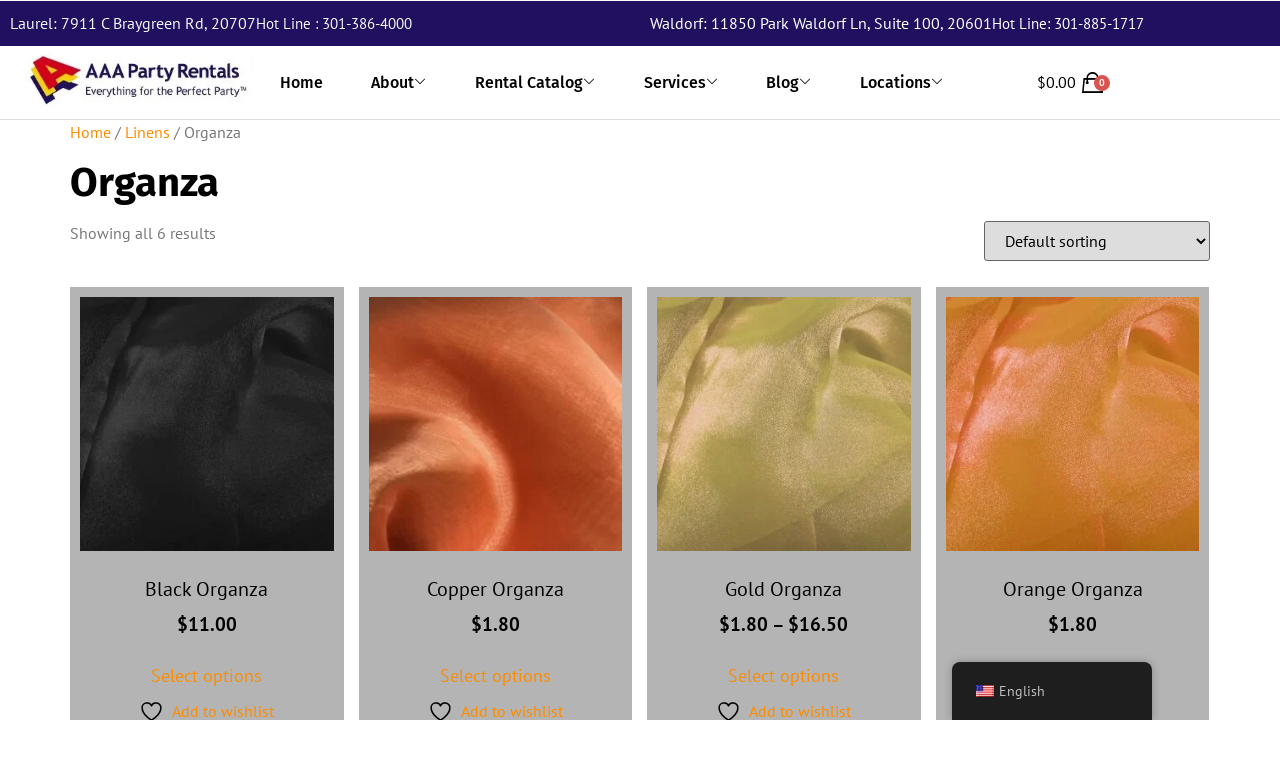

--- FILE ---
content_type: text/html; charset=UTF-8
request_url: https://www.aaapartyrentals.com/product-category/linen-rentals/organza/
body_size: 31984
content:



<!DOCTYPE html>
<html lang="en-US">
<head>
	<meta charset="UTF-8">
	<meta name="viewport" content="width=device-width, initial-scale=1">
	<link rel="profile" href="https://gmpg.org/xfn/11">

					<script>document.documentElement.className = document.documentElement.className + ' yes-js js_active js'</script>
			<script>
					(function(){
						var zccmpurl = new URL(document.location.href);
						var cmp_id =  zccmpurl.search.split('zc_rid=')[1];
						if (cmp_id != undefined) {
							document.cookie = 'zc_rid=' + cmp_id + ';max-age=10800;path=/';
						}
					})();
				</script><meta name='robots' content='index, follow, max-image-preview:large, max-snippet:-1, max-video-preview:-1' />

	<!-- This site is optimized with the Yoast SEO plugin v26.8 - https://yoast.com/product/yoast-seo-wordpress/ -->
	<title>Organza Archives - AAA Party Rentals</title>
	<link rel="canonical" href="https://www.aaapartyrentals.com/product-category/linen-rentals/organza/" />
	<meta property="og:locale" content="en_US" />
	<meta property="og:type" content="article" />
	<meta property="og:title" content="Organza Archives - AAA Party Rentals" />
	<meta property="og:url" content="https://www.aaapartyrentals.com/product-category/linen-rentals/organza/" />
	<meta property="og:site_name" content="AAA Party Rentals" />
	<meta name="twitter:card" content="summary_large_image" />
	<script type="application/ld+json" class="yoast-schema-graph">{"@context":"https://schema.org","@graph":[{"@type":"CollectionPage","@id":"https://www.aaapartyrentals.com/product-category/linen-rentals/organza/","url":"https://www.aaapartyrentals.com/product-category/linen-rentals/organza/","name":"Organza Archives - AAA Party Rentals","isPartOf":{"@id":"https://www.aaapartyrentals.com/#website"},"primaryImageOfPage":{"@id":"https://www.aaapartyrentals.com/product-category/linen-rentals/organza/#primaryimage"},"image":{"@id":"https://www.aaapartyrentals.com/product-category/linen-rentals/organza/#primaryimage"},"thumbnailUrl":"https://www.aaapartyrentals.com/wp-content/uploads/2023/12/organza-Black.jpg","breadcrumb":{"@id":"https://www.aaapartyrentals.com/product-category/linen-rentals/organza/#breadcrumb"},"inLanguage":"en-US"},{"@type":"ImageObject","inLanguage":"en-US","@id":"https://www.aaapartyrentals.com/product-category/linen-rentals/organza/#primaryimage","url":"https://www.aaapartyrentals.com/wp-content/uploads/2023/12/organza-Black.jpg","contentUrl":"https://www.aaapartyrentals.com/wp-content/uploads/2023/12/organza-Black.jpg","width":800,"height":800},{"@type":"BreadcrumbList","@id":"https://www.aaapartyrentals.com/product-category/linen-rentals/organza/#breadcrumb","itemListElement":[{"@type":"ListItem","position":1,"name":"Home","item":"https://www.aaapartyrentals.com/"},{"@type":"ListItem","position":2,"name":"Linens","item":"https://www.aaapartyrentals.com/product-category/linen-rentals/"},{"@type":"ListItem","position":3,"name":"Organza"}]},{"@type":"WebSite","@id":"https://www.aaapartyrentals.com/#website","url":"https://www.aaapartyrentals.com/","name":"AAA Party Rentals","description":"","potentialAction":[{"@type":"SearchAction","target":{"@type":"EntryPoint","urlTemplate":"https://www.aaapartyrentals.com/?s={search_term_string}"},"query-input":{"@type":"PropertyValueSpecification","valueRequired":true,"valueName":"search_term_string"}}],"inLanguage":"en-US"}]}</script>
	<!-- / Yoast SEO plugin. -->


<link rel='dns-prefetch' href='//cdnjs.cloudflare.com' />
<link rel='dns-prefetch' href='//www.googletagmanager.com' />
<link rel="alternate" type="application/rss+xml" title="AAA Party Rentals &raquo; Feed" href="https://www.aaapartyrentals.com/feed/" />
<link rel="alternate" type="application/rss+xml" title="AAA Party Rentals &raquo; Comments Feed" href="https://www.aaapartyrentals.com/comments/feed/" />
<link rel="alternate" type="application/rss+xml" title="AAA Party Rentals &raquo; Organza Category Feed" href="https://www.aaapartyrentals.com/product-category/linen-rentals/organza/feed/" />
<style id='wp-img-auto-sizes-contain-inline-css'>
img:is([sizes=auto i],[sizes^="auto," i]){contain-intrinsic-size:3000px 1500px}
/*# sourceURL=wp-img-auto-sizes-contain-inline-css */
</style>
<link rel='stylesheet' id='elementor-frontend-css' href='https://www.aaapartyrentals.com/wp-content/plugins/elementor/assets/css/frontend.min.css?ver=3.34.2' media='all' />
<link rel='stylesheet' id='elementor-post-113-css' href='https://www.aaapartyrentals.com/wp-content/uploads/elementor/css/post-113.css?ver=1768923400' media='all' />
<link rel='stylesheet' id='elementor-post-118-css' href='https://www.aaapartyrentals.com/wp-content/uploads/elementor/css/post-118.css?ver=1768923400' media='all' />
<style id='wp-emoji-styles-inline-css'>

	img.wp-smiley, img.emoji {
		display: inline !important;
		border: none !important;
		box-shadow: none !important;
		height: 1em !important;
		width: 1em !important;
		margin: 0 0.07em !important;
		vertical-align: -0.1em !important;
		background: none !important;
		padding: 0 !important;
	}
/*# sourceURL=wp-emoji-styles-inline-css */
</style>
<link rel='stylesheet' id='wp-block-library-css' href='https://www.aaapartyrentals.com/wp-includes/css/dist/block-library/style.min.css?ver=6.9' media='all' />
<link rel='stylesheet' id='yith-wcan-shortcodes-css' href='https://www.aaapartyrentals.com/wp-content/plugins/yith-woocommerce-ajax-navigation/assets/css/shortcodes.css?ver=5.16.0' media='all' />
<style id='yith-wcan-shortcodes-inline-css'>
:root{
	--yith-wcan-filters_colors_titles: #434343;
	--yith-wcan-filters_colors_background: #FFFFFF;
	--yith-wcan-filters_colors_accent: #A7144C;
	--yith-wcan-filters_colors_accent_r: 167;
	--yith-wcan-filters_colors_accent_g: 20;
	--yith-wcan-filters_colors_accent_b: 76;
	--yith-wcan-color_swatches_border_radius: 100%;
	--yith-wcan-color_swatches_size: 30px;
	--yith-wcan-labels_style_background: #FFFFFF;
	--yith-wcan-labels_style_background_hover: #A7144C;
	--yith-wcan-labels_style_background_active: #A7144C;
	--yith-wcan-labels_style_text: #434343;
	--yith-wcan-labels_style_text_hover: #FFFFFF;
	--yith-wcan-labels_style_text_active: #FFFFFF;
	--yith-wcan-anchors_style_text: #434343;
	--yith-wcan-anchors_style_text_hover: #A7144C;
	--yith-wcan-anchors_style_text_active: #A7144C;
}
/*# sourceURL=yith-wcan-shortcodes-inline-css */
</style>
<link rel='stylesheet' id='jquery-selectBox-css' href='https://www.aaapartyrentals.com/wp-content/plugins/yith-woocommerce-wishlist/assets/css/jquery.selectBox.css?ver=1.2.0' media='all' />
<link rel='stylesheet' id='woocommerce_prettyPhoto_css-css' href='//www.aaapartyrentals.com/wp-content/plugins/woocommerce/assets/css/prettyPhoto.css?ver=3.1.6' media='all' />
<link rel='stylesheet' id='yith-wcwl-main-css' href='https://www.aaapartyrentals.com/wp-content/plugins/yith-woocommerce-wishlist/assets/css/style.css?ver=4.11.0' media='all' />
<style id='yith-wcwl-main-inline-css'>
 :root { --color-add-to-wishlist-background: #333333; --color-add-to-wishlist-text: #FFFFFF; --color-add-to-wishlist-border: #333333; --color-add-to-wishlist-background-hover: #333333; --color-add-to-wishlist-text-hover: #FFFFFF; --color-add-to-wishlist-border-hover: #333333; --rounded-corners-radius: 16px; --color-add-to-cart-background: #333333; --color-add-to-cart-text: #FFFFFF; --color-add-to-cart-border: #333333; --color-add-to-cart-background-hover: #4F4F4F; --color-add-to-cart-text-hover: #FFFFFF; --color-add-to-cart-border-hover: #4F4F4F; --add-to-cart-rounded-corners-radius: 16px; --color-button-style-1-background: #333333; --color-button-style-1-text: #FFFFFF; --color-button-style-1-border: #333333; --color-button-style-1-background-hover: #4F4F4F; --color-button-style-1-text-hover: #FFFFFF; --color-button-style-1-border-hover: #4F4F4F; --color-button-style-2-background: #333333; --color-button-style-2-text: #FFFFFF; --color-button-style-2-border: #333333; --color-button-style-2-background-hover: #4F4F4F; --color-button-style-2-text-hover: #FFFFFF; --color-button-style-2-border-hover: #4F4F4F; --color-wishlist-table-background: #FFFFFF; --color-wishlist-table-text: #6d6c6c; --color-wishlist-table-border: #FFFFFF; --color-headers-background: #F4F4F4; --color-share-button-color: #FFFFFF; --color-share-button-color-hover: #FFFFFF; --color-fb-button-background: #39599E; --color-fb-button-background-hover: #595A5A; --color-tw-button-background: #45AFE2; --color-tw-button-background-hover: #595A5A; --color-pr-button-background: #AB2E31; --color-pr-button-background-hover: #595A5A; --color-em-button-background: #FBB102; --color-em-button-background-hover: #595A5A; --color-wa-button-background: #00A901; --color-wa-button-background-hover: #595A5A; --feedback-duration: 3s } 
 :root { --color-add-to-wishlist-background: #333333; --color-add-to-wishlist-text: #FFFFFF; --color-add-to-wishlist-border: #333333; --color-add-to-wishlist-background-hover: #333333; --color-add-to-wishlist-text-hover: #FFFFFF; --color-add-to-wishlist-border-hover: #333333; --rounded-corners-radius: 16px; --color-add-to-cart-background: #333333; --color-add-to-cart-text: #FFFFFF; --color-add-to-cart-border: #333333; --color-add-to-cart-background-hover: #4F4F4F; --color-add-to-cart-text-hover: #FFFFFF; --color-add-to-cart-border-hover: #4F4F4F; --add-to-cart-rounded-corners-radius: 16px; --color-button-style-1-background: #333333; --color-button-style-1-text: #FFFFFF; --color-button-style-1-border: #333333; --color-button-style-1-background-hover: #4F4F4F; --color-button-style-1-text-hover: #FFFFFF; --color-button-style-1-border-hover: #4F4F4F; --color-button-style-2-background: #333333; --color-button-style-2-text: #FFFFFF; --color-button-style-2-border: #333333; --color-button-style-2-background-hover: #4F4F4F; --color-button-style-2-text-hover: #FFFFFF; --color-button-style-2-border-hover: #4F4F4F; --color-wishlist-table-background: #FFFFFF; --color-wishlist-table-text: #6d6c6c; --color-wishlist-table-border: #FFFFFF; --color-headers-background: #F4F4F4; --color-share-button-color: #FFFFFF; --color-share-button-color-hover: #FFFFFF; --color-fb-button-background: #39599E; --color-fb-button-background-hover: #595A5A; --color-tw-button-background: #45AFE2; --color-tw-button-background-hover: #595A5A; --color-pr-button-background: #AB2E31; --color-pr-button-background-hover: #595A5A; --color-em-button-background: #FBB102; --color-em-button-background-hover: #595A5A; --color-wa-button-background: #00A901; --color-wa-button-background-hover: #595A5A; --feedback-duration: 3s } 
/*# sourceURL=yith-wcwl-main-inline-css */
</style>
<style id='global-styles-inline-css'>
:root{--wp--preset--aspect-ratio--square: 1;--wp--preset--aspect-ratio--4-3: 4/3;--wp--preset--aspect-ratio--3-4: 3/4;--wp--preset--aspect-ratio--3-2: 3/2;--wp--preset--aspect-ratio--2-3: 2/3;--wp--preset--aspect-ratio--16-9: 16/9;--wp--preset--aspect-ratio--9-16: 9/16;--wp--preset--color--black: #000000;--wp--preset--color--cyan-bluish-gray: #abb8c3;--wp--preset--color--white: #ffffff;--wp--preset--color--pale-pink: #f78da7;--wp--preset--color--vivid-red: #cf2e2e;--wp--preset--color--luminous-vivid-orange: #ff6900;--wp--preset--color--luminous-vivid-amber: #fcb900;--wp--preset--color--light-green-cyan: #7bdcb5;--wp--preset--color--vivid-green-cyan: #00d084;--wp--preset--color--pale-cyan-blue: #8ed1fc;--wp--preset--color--vivid-cyan-blue: #0693e3;--wp--preset--color--vivid-purple: #9b51e0;--wp--preset--gradient--vivid-cyan-blue-to-vivid-purple: linear-gradient(135deg,rgb(6,147,227) 0%,rgb(155,81,224) 100%);--wp--preset--gradient--light-green-cyan-to-vivid-green-cyan: linear-gradient(135deg,rgb(122,220,180) 0%,rgb(0,208,130) 100%);--wp--preset--gradient--luminous-vivid-amber-to-luminous-vivid-orange: linear-gradient(135deg,rgb(252,185,0) 0%,rgb(255,105,0) 100%);--wp--preset--gradient--luminous-vivid-orange-to-vivid-red: linear-gradient(135deg,rgb(255,105,0) 0%,rgb(207,46,46) 100%);--wp--preset--gradient--very-light-gray-to-cyan-bluish-gray: linear-gradient(135deg,rgb(238,238,238) 0%,rgb(169,184,195) 100%);--wp--preset--gradient--cool-to-warm-spectrum: linear-gradient(135deg,rgb(74,234,220) 0%,rgb(151,120,209) 20%,rgb(207,42,186) 40%,rgb(238,44,130) 60%,rgb(251,105,98) 80%,rgb(254,248,76) 100%);--wp--preset--gradient--blush-light-purple: linear-gradient(135deg,rgb(255,206,236) 0%,rgb(152,150,240) 100%);--wp--preset--gradient--blush-bordeaux: linear-gradient(135deg,rgb(254,205,165) 0%,rgb(254,45,45) 50%,rgb(107,0,62) 100%);--wp--preset--gradient--luminous-dusk: linear-gradient(135deg,rgb(255,203,112) 0%,rgb(199,81,192) 50%,rgb(65,88,208) 100%);--wp--preset--gradient--pale-ocean: linear-gradient(135deg,rgb(255,245,203) 0%,rgb(182,227,212) 50%,rgb(51,167,181) 100%);--wp--preset--gradient--electric-grass: linear-gradient(135deg,rgb(202,248,128) 0%,rgb(113,206,126) 100%);--wp--preset--gradient--midnight: linear-gradient(135deg,rgb(2,3,129) 0%,rgb(40,116,252) 100%);--wp--preset--font-size--small: 13px;--wp--preset--font-size--medium: 20px;--wp--preset--font-size--large: 36px;--wp--preset--font-size--x-large: 42px;--wp--preset--spacing--20: 0.44rem;--wp--preset--spacing--30: 0.67rem;--wp--preset--spacing--40: 1rem;--wp--preset--spacing--50: 1.5rem;--wp--preset--spacing--60: 2.25rem;--wp--preset--spacing--70: 3.38rem;--wp--preset--spacing--80: 5.06rem;--wp--preset--shadow--natural: 6px 6px 9px rgba(0, 0, 0, 0.2);--wp--preset--shadow--deep: 12px 12px 50px rgba(0, 0, 0, 0.4);--wp--preset--shadow--sharp: 6px 6px 0px rgba(0, 0, 0, 0.2);--wp--preset--shadow--outlined: 6px 6px 0px -3px rgb(255, 255, 255), 6px 6px rgb(0, 0, 0);--wp--preset--shadow--crisp: 6px 6px 0px rgb(0, 0, 0);}:root { --wp--style--global--content-size: 800px;--wp--style--global--wide-size: 1200px; }:where(body) { margin: 0; }.wp-site-blocks > .alignleft { float: left; margin-right: 2em; }.wp-site-blocks > .alignright { float: right; margin-left: 2em; }.wp-site-blocks > .aligncenter { justify-content: center; margin-left: auto; margin-right: auto; }:where(.wp-site-blocks) > * { margin-block-start: 24px; margin-block-end: 0; }:where(.wp-site-blocks) > :first-child { margin-block-start: 0; }:where(.wp-site-blocks) > :last-child { margin-block-end: 0; }:root { --wp--style--block-gap: 24px; }:root :where(.is-layout-flow) > :first-child{margin-block-start: 0;}:root :where(.is-layout-flow) > :last-child{margin-block-end: 0;}:root :where(.is-layout-flow) > *{margin-block-start: 24px;margin-block-end: 0;}:root :where(.is-layout-constrained) > :first-child{margin-block-start: 0;}:root :where(.is-layout-constrained) > :last-child{margin-block-end: 0;}:root :where(.is-layout-constrained) > *{margin-block-start: 24px;margin-block-end: 0;}:root :where(.is-layout-flex){gap: 24px;}:root :where(.is-layout-grid){gap: 24px;}.is-layout-flow > .alignleft{float: left;margin-inline-start: 0;margin-inline-end: 2em;}.is-layout-flow > .alignright{float: right;margin-inline-start: 2em;margin-inline-end: 0;}.is-layout-flow > .aligncenter{margin-left: auto !important;margin-right: auto !important;}.is-layout-constrained > .alignleft{float: left;margin-inline-start: 0;margin-inline-end: 2em;}.is-layout-constrained > .alignright{float: right;margin-inline-start: 2em;margin-inline-end: 0;}.is-layout-constrained > .aligncenter{margin-left: auto !important;margin-right: auto !important;}.is-layout-constrained > :where(:not(.alignleft):not(.alignright):not(.alignfull)){max-width: var(--wp--style--global--content-size);margin-left: auto !important;margin-right: auto !important;}.is-layout-constrained > .alignwide{max-width: var(--wp--style--global--wide-size);}body .is-layout-flex{display: flex;}.is-layout-flex{flex-wrap: wrap;align-items: center;}.is-layout-flex > :is(*, div){margin: 0;}body .is-layout-grid{display: grid;}.is-layout-grid > :is(*, div){margin: 0;}body{padding-top: 0px;padding-right: 0px;padding-bottom: 0px;padding-left: 0px;}a:where(:not(.wp-element-button)){text-decoration: underline;}:root :where(.wp-element-button, .wp-block-button__link){background-color: #32373c;border-width: 0;color: #fff;font-family: inherit;font-size: inherit;font-style: inherit;font-weight: inherit;letter-spacing: inherit;line-height: inherit;padding-top: calc(0.667em + 2px);padding-right: calc(1.333em + 2px);padding-bottom: calc(0.667em + 2px);padding-left: calc(1.333em + 2px);text-decoration: none;text-transform: inherit;}.has-black-color{color: var(--wp--preset--color--black) !important;}.has-cyan-bluish-gray-color{color: var(--wp--preset--color--cyan-bluish-gray) !important;}.has-white-color{color: var(--wp--preset--color--white) !important;}.has-pale-pink-color{color: var(--wp--preset--color--pale-pink) !important;}.has-vivid-red-color{color: var(--wp--preset--color--vivid-red) !important;}.has-luminous-vivid-orange-color{color: var(--wp--preset--color--luminous-vivid-orange) !important;}.has-luminous-vivid-amber-color{color: var(--wp--preset--color--luminous-vivid-amber) !important;}.has-light-green-cyan-color{color: var(--wp--preset--color--light-green-cyan) !important;}.has-vivid-green-cyan-color{color: var(--wp--preset--color--vivid-green-cyan) !important;}.has-pale-cyan-blue-color{color: var(--wp--preset--color--pale-cyan-blue) !important;}.has-vivid-cyan-blue-color{color: var(--wp--preset--color--vivid-cyan-blue) !important;}.has-vivid-purple-color{color: var(--wp--preset--color--vivid-purple) !important;}.has-black-background-color{background-color: var(--wp--preset--color--black) !important;}.has-cyan-bluish-gray-background-color{background-color: var(--wp--preset--color--cyan-bluish-gray) !important;}.has-white-background-color{background-color: var(--wp--preset--color--white) !important;}.has-pale-pink-background-color{background-color: var(--wp--preset--color--pale-pink) !important;}.has-vivid-red-background-color{background-color: var(--wp--preset--color--vivid-red) !important;}.has-luminous-vivid-orange-background-color{background-color: var(--wp--preset--color--luminous-vivid-orange) !important;}.has-luminous-vivid-amber-background-color{background-color: var(--wp--preset--color--luminous-vivid-amber) !important;}.has-light-green-cyan-background-color{background-color: var(--wp--preset--color--light-green-cyan) !important;}.has-vivid-green-cyan-background-color{background-color: var(--wp--preset--color--vivid-green-cyan) !important;}.has-pale-cyan-blue-background-color{background-color: var(--wp--preset--color--pale-cyan-blue) !important;}.has-vivid-cyan-blue-background-color{background-color: var(--wp--preset--color--vivid-cyan-blue) !important;}.has-vivid-purple-background-color{background-color: var(--wp--preset--color--vivid-purple) !important;}.has-black-border-color{border-color: var(--wp--preset--color--black) !important;}.has-cyan-bluish-gray-border-color{border-color: var(--wp--preset--color--cyan-bluish-gray) !important;}.has-white-border-color{border-color: var(--wp--preset--color--white) !important;}.has-pale-pink-border-color{border-color: var(--wp--preset--color--pale-pink) !important;}.has-vivid-red-border-color{border-color: var(--wp--preset--color--vivid-red) !important;}.has-luminous-vivid-orange-border-color{border-color: var(--wp--preset--color--luminous-vivid-orange) !important;}.has-luminous-vivid-amber-border-color{border-color: var(--wp--preset--color--luminous-vivid-amber) !important;}.has-light-green-cyan-border-color{border-color: var(--wp--preset--color--light-green-cyan) !important;}.has-vivid-green-cyan-border-color{border-color: var(--wp--preset--color--vivid-green-cyan) !important;}.has-pale-cyan-blue-border-color{border-color: var(--wp--preset--color--pale-cyan-blue) !important;}.has-vivid-cyan-blue-border-color{border-color: var(--wp--preset--color--vivid-cyan-blue) !important;}.has-vivid-purple-border-color{border-color: var(--wp--preset--color--vivid-purple) !important;}.has-vivid-cyan-blue-to-vivid-purple-gradient-background{background: var(--wp--preset--gradient--vivid-cyan-blue-to-vivid-purple) !important;}.has-light-green-cyan-to-vivid-green-cyan-gradient-background{background: var(--wp--preset--gradient--light-green-cyan-to-vivid-green-cyan) !important;}.has-luminous-vivid-amber-to-luminous-vivid-orange-gradient-background{background: var(--wp--preset--gradient--luminous-vivid-amber-to-luminous-vivid-orange) !important;}.has-luminous-vivid-orange-to-vivid-red-gradient-background{background: var(--wp--preset--gradient--luminous-vivid-orange-to-vivid-red) !important;}.has-very-light-gray-to-cyan-bluish-gray-gradient-background{background: var(--wp--preset--gradient--very-light-gray-to-cyan-bluish-gray) !important;}.has-cool-to-warm-spectrum-gradient-background{background: var(--wp--preset--gradient--cool-to-warm-spectrum) !important;}.has-blush-light-purple-gradient-background{background: var(--wp--preset--gradient--blush-light-purple) !important;}.has-blush-bordeaux-gradient-background{background: var(--wp--preset--gradient--blush-bordeaux) !important;}.has-luminous-dusk-gradient-background{background: var(--wp--preset--gradient--luminous-dusk) !important;}.has-pale-ocean-gradient-background{background: var(--wp--preset--gradient--pale-ocean) !important;}.has-electric-grass-gradient-background{background: var(--wp--preset--gradient--electric-grass) !important;}.has-midnight-gradient-background{background: var(--wp--preset--gradient--midnight) !important;}.has-small-font-size{font-size: var(--wp--preset--font-size--small) !important;}.has-medium-font-size{font-size: var(--wp--preset--font-size--medium) !important;}.has-large-font-size{font-size: var(--wp--preset--font-size--large) !important;}.has-x-large-font-size{font-size: var(--wp--preset--font-size--x-large) !important;}
:root :where(.wp-block-pullquote){font-size: 1.5em;line-height: 1.6;}
/*# sourceURL=global-styles-inline-css */
</style>
<link rel='stylesheet' id='rkit-offcanvas-style-css' href='https://www.aaapartyrentals.com/wp-content/plugins/rometheme-for-elementor/widgets/assets/css/offcanvas.css?ver=1.6.8' media='all' />
<link rel='stylesheet' id='rkit-navmenu-style-css' href='https://www.aaapartyrentals.com/wp-content/plugins/rometheme-for-elementor/widgets/assets/css/navmenu.css?ver=1.6.8' media='all' />
<link rel='stylesheet' id='rkit-headerinfo-style-css' href='https://www.aaapartyrentals.com/wp-content/plugins/rometheme-for-elementor/widgets/assets/css/headerinfo.css?ver=1.6.8' media='all' />
<link rel='stylesheet' id='navmenu-rkit-style-css' href='https://www.aaapartyrentals.com/wp-content/plugins/rometheme-for-elementor/widgets/assets/css/rkit-navmenu.css?ver=1.6.8' media='all' />
<link rel='stylesheet' id='rkit-search-style-css' href='https://www.aaapartyrentals.com/wp-content/plugins/rometheme-for-elementor/widgets/assets/css/search.css?ver=1.6.8' media='all' />
<link rel='stylesheet' id='rkit-sitelogo-style-css' href='https://www.aaapartyrentals.com/wp-content/plugins/rometheme-for-elementor/widgets/assets/css/site_logo.css?ver=1.6.8' media='all' />
<link rel='stylesheet' id='rkit-post-grid-style-css' href='https://www.aaapartyrentals.com/wp-content/plugins/rometheme-for-elementor/widgets/assets/css/rkit-blog-post.css?ver=1.6.8' media='all' />
<link rel='stylesheet' id='rkit-post-block-style-css' href='https://www.aaapartyrentals.com/wp-content/plugins/rometheme-for-elementor/widgets/assets/css/rkit-post-block.css?ver=1.6.8' media='all' />
<link rel='stylesheet' id='rkit-cta-style-css' href='https://www.aaapartyrentals.com/wp-content/plugins/rometheme-for-elementor/widgets/assets/css/cta.css?ver=1.6.8' media='all' />
<link rel='stylesheet' id='rkit-blockquote-css' href='https://www.aaapartyrentals.com/wp-content/plugins/rometheme-for-elementor/widgets/assets/css/blockquote.css?ver=1.6.8' media='all' />
<link rel='stylesheet' id='rkit-social-share-css' href='https://www.aaapartyrentals.com/wp-content/plugins/rometheme-for-elementor/widgets/assets/css/social_share.css?ver=1.6.8' media='all' />
<link rel='stylesheet' id='rkit-social-icon-css' href='https://www.aaapartyrentals.com/wp-content/plugins/rometheme-for-elementor/widgets/assets/css/social_icon.css?ver=1.6.8' media='all' />
<link rel='stylesheet' id='rkit-team-style-css' href='https://www.aaapartyrentals.com/wp-content/plugins/rometheme-for-elementor/widgets/assets/css/rkit_team.css?ver=1.6.8' media='all' />
<link rel='stylesheet' id='rkit-team-carousel-style-css' href='https://www.aaapartyrentals.com/wp-content/plugins/rometheme-for-elementor/widgets/assets/css/rkit_team_carousel.css?ver=1.6.8' media='all' />
<link rel='stylesheet' id='rkit-running_text-style-css' href='https://www.aaapartyrentals.com/wp-content/plugins/rometheme-for-elementor/widgets/assets/css/running_text.css?ver=1.6.8' media='all' />
<link rel='stylesheet' id='rkit-animated_heading-style-css' href='https://www.aaapartyrentals.com/wp-content/plugins/rometheme-for-elementor/widgets/assets/css/animated_heading.css?ver=1.6.8' media='all' />
<link rel='stylesheet' id='rkit-card_slider-style-css' href='https://www.aaapartyrentals.com/wp-content/plugins/rometheme-for-elementor/widgets/assets/css/card_slider.css?ver=1.6.8' media='all' />
<link rel='stylesheet' id='rkit-accordion-style-css' href='https://www.aaapartyrentals.com/wp-content/plugins/rometheme-for-elementor/widgets/assets/css/accordion.css?ver=1.6.8' media='all' />
<link rel='stylesheet' id='rkit-testimonial_carousel-style-css' href='https://www.aaapartyrentals.com/wp-content/plugins/rometheme-for-elementor/widgets/assets/css/testimonial_carousel.css?ver=1.6.8' media='all' />
<link rel='stylesheet' id='rkit-swiper-css' href='https://www.aaapartyrentals.com/wp-content/plugins/rometheme-for-elementor/widgets/assets/css/swiper-bundle.min.css?ver=1.6.8' media='all' />
<link rel='stylesheet' id='rkit-tabs-style-css' href='https://www.aaapartyrentals.com/wp-content/plugins/rometheme-for-elementor/widgets/assets/css/tabs.css?ver=1.6.8' media='all' />
<link rel='stylesheet' id='rkit-progress-style-css' href='https://www.aaapartyrentals.com/wp-content/plugins/rometheme-for-elementor/widgets/assets/css/progress-bar.css?ver=1.6.8' media='all' />
<link rel='stylesheet' id='counter-style-css' href='https://www.aaapartyrentals.com/wp-content/plugins/rometheme-for-elementor/widgets/assets/css/counter.css?ver=1.6.8' media='all' />
<link rel='stylesheet' id='countdown-style-css' href='https://www.aaapartyrentals.com/wp-content/plugins/rometheme-for-elementor/widgets/assets/css/countdown.css?ver=1.6.8' media='all' />
<link rel='stylesheet' id='rkit-pricelist-style-css' href='https://www.aaapartyrentals.com/wp-content/plugins/rometheme-for-elementor/widgets/assets/css/pricelist.css?ver=1.6.8' media='all' />
<link rel='stylesheet' id='advanced_heading-style-css' href='https://www.aaapartyrentals.com/wp-content/plugins/rometheme-for-elementor/widgets/assets/css/advanced_heading.css?ver=1.6.8' media='all' />
<link rel='stylesheet' id='image_comparison-style-css' href='https://www.aaapartyrentals.com/wp-content/plugins/rometheme-for-elementor/widgets/assets/css/image_comparison.css?ver=1.6.8' media='all' />
<link rel='stylesheet' id='postlist-style-css' href='https://www.aaapartyrentals.com/wp-content/plugins/rometheme-for-elementor/widgets/assets/css/postlist.css?ver=1.6.8' media='all' />
<link rel='stylesheet' id='pricebox-style-css' href='https://www.aaapartyrentals.com/wp-content/plugins/rometheme-for-elementor/widgets/assets/css/pricingbox.css?ver=1.6.8' media='all' />
<link rel='stylesheet' id='rkit-image_box-style-css' href='https://www.aaapartyrentals.com/wp-content/plugins/rometheme-for-elementor/widgets/assets/css/image_box.css?ver=1.6.8' media='all' />
<link rel='stylesheet' id='rkit-image_accordion-style-css' href='https://www.aaapartyrentals.com/wp-content/plugins/rometheme-for-elementor/widgets/assets/css/image_accordion.css?ver=1.6.8' media='all' />
<link rel='stylesheet' id='rkit-dual_button-style-css' href='https://www.aaapartyrentals.com/wp-content/plugins/rometheme-for-elementor/widgets/assets/css/dual_button.css?ver=1.6.8' media='all' />
<link rel='stylesheet' id='rkit-image_gallery-style-css' href='https://www.aaapartyrentals.com/wp-content/plugins/rometheme-for-elementor/widgets/assets/css/image_gallery.css?ver=1.6.8' media='all' />
<link rel='stylesheet' id='rkit-home-slider-style-css' href='https://www.aaapartyrentals.com/wp-content/plugins/rometheme-for-elementor/widgets/assets/css/home_slider.css?ver=1.6.8' media='all' />
<link rel='stylesheet' id='rkit-woo-product-grid-style-css' href='https://www.aaapartyrentals.com/wp-content/plugins/rometheme-for-elementor/widgets/assets/css/woo_product_grid.css?ver=1.6.8' media='all' />
<link rel='stylesheet' id='rkit-client_grid-style-css' href='https://www.aaapartyrentals.com/wp-content/plugins/rometheme-for-elementor/widgets/assets/css/client_grid.css?ver=1.6.8' media='all' />
<link rel='stylesheet' id='rkit-barchart-style-css' href='https://www.aaapartyrentals.com/wp-content/plugins/rometheme-for-elementor/widgets/assets/css/barchart.css?ver=1.6.8' media='all' />
<link rel='stylesheet' id='rkit-linechart-style-css' href='https://www.aaapartyrentals.com/wp-content/plugins/rometheme-for-elementor/widgets/assets/css/linechart.css?ver=1.6.8' media='all' />
<link rel='stylesheet' id='rkit-piechart-style-css' href='https://www.aaapartyrentals.com/wp-content/plugins/rometheme-for-elementor/widgets/assets/css/piechart.css?ver=1.6.8' media='all' />
<link rel='stylesheet' id='rkit-back-to-top-style-css' href='https://www.aaapartyrentals.com/wp-content/plugins/rometheme-for-elementor/widgets/assets/css/back_to_top.css?ver=1.6.8' media='all' />
<link rel='stylesheet' id='rkit-video-button-style-css' href='https://www.aaapartyrentals.com/wp-content/plugins/rometheme-for-elementor/widgets/assets/css/video_button.css?ver=1.6.8' media='all' />
<link rel='stylesheet' id='rkit-glightbox-style-css' href='https://www.aaapartyrentals.com/wp-content/plugins/rometheme-for-elementor/widgets/assets/css/glightbox.min.css?ver=1.6.8' media='all' />
<link rel='stylesheet' id='rkit-woo-product-carousel-style-css' href='https://www.aaapartyrentals.com/wp-content/plugins/rometheme-for-elementor/widgets/assets/css/woo_product_carousel.css?ver=1.6.8' media='all' />
<link rel='stylesheet' id='elementor-icons-rtmicon-css' href='https://www.aaapartyrentals.com/wp-content/plugins/rometheme-for-elementor/assets/css/rtmicons.css?ver=1.6.8' media='all' />
<link rel='stylesheet' id='rkit-widget-style-css' href='https://www.aaapartyrentals.com/wp-content/plugins/rometheme-for-elementor/assets/css/rkit.css?ver=1.6.8' media='all' />
<link rel='stylesheet' id='woocommerce-layout-css' href='https://www.aaapartyrentals.com/wp-content/plugins/woocommerce/assets/css/woocommerce-layout.css?ver=10.4.3' media='all' />
<link rel='stylesheet' id='woocommerce-smallscreen-css' href='https://www.aaapartyrentals.com/wp-content/plugins/woocommerce/assets/css/woocommerce-smallscreen.css?ver=10.4.3' media='only screen and (max-width: 768px)' />
<link rel='stylesheet' id='woocommerce-general-css' href='https://www.aaapartyrentals.com/wp-content/plugins/woocommerce/assets/css/woocommerce.css?ver=10.4.3' media='all' />
<style id='woocommerce-inline-inline-css'>
.woocommerce form .form-row .required { visibility: visible; }
/*# sourceURL=woocommerce-inline-inline-css */
</style>
<link rel='stylesheet' id='trp-floater-language-switcher-style-css' href='https://www.aaapartyrentals.com/wp-content/plugins/translatepress-multilingual/assets/css/trp-floater-language-switcher.css?ver=3.0.7' media='all' />
<link rel='stylesheet' id='trp-language-switcher-style-css' href='https://www.aaapartyrentals.com/wp-content/plugins/translatepress-multilingual/assets/css/trp-language-switcher.css?ver=3.0.7' media='all' />
<link rel='stylesheet' id='elementor-post-7-css' href='https://www.aaapartyrentals.com/wp-content/uploads/elementor/css/post-7.css?ver=1768923400' media='all' />
<link rel='stylesheet' id='rkit-tooltips-style-css' href='https://www.aaapartyrentals.com/wp-content/plugins/rometheme-for-elementor/assets/css/tooltip.css?ver=1.6.8' media='all' />
<link rel='stylesheet' id='boostify-sticky-style-css' href='https://www.aaapartyrentals.com/wp-content/plugins/boostify-header-footer-builder/assets/css/elementor/sticky.css?ver=1.4.1' media='all' />
<link rel='stylesheet' id='rtform-text-style-css' href='https://www.aaapartyrentals.com/wp-content/plugins/romethemeform/widgets/assets/css/rtform_text.css?ver=1.2.4' media='all' />
<link rel='stylesheet' id='rform-style-css' href='https://www.aaapartyrentals.com/wp-content/plugins/romethemeform/widgets/assets/css/rform.css?ver=1.2.4' media='all' />
<link rel='stylesheet' id='spinner-style-css' href='https://www.aaapartyrentals.com/wp-content/plugins/romethemeform/widgets/assets/css/spinner-loading.css?ver=1.2.4' media='all' />
<link rel='stylesheet' id='rform-btn-style-css' href='https://www.aaapartyrentals.com/wp-content/plugins/romethemeform/widgets/assets/css/rform-button.css?ver=1.2.4' media='all' />
<link rel='stylesheet' id='rform-select-style-css' href='https://www.aaapartyrentals.com/wp-content/plugins/romethemeform/widgets/assets/css/rform-select.css?ver=1.2.4' media='all' />
<link rel='stylesheet' id='rform-radiobutton-style-css' href='https://www.aaapartyrentals.com/wp-content/plugins/romethemeform/widgets/assets/css/rform-radiobutton.css?ver=1.2.4' media='all' />
<link rel='stylesheet' id='rform-checkbox-style-css' href='https://www.aaapartyrentals.com/wp-content/plugins/romethemeform/widgets/assets/css/rform-checkbox.css?ver=1.2.4' media='all' />
<link rel='stylesheet' id='rform-gdpr-style-css' href='https://www.aaapartyrentals.com/wp-content/plugins/romethemeform/widgets/assets/css/rform-gdpr.css?ver=1.2.4' media='all' />
<link rel='stylesheet' id='intlTelInput-css' href='https://www.aaapartyrentals.com/wp-content/plugins/romethemeform/widgets/assets/css/intlTelInput.css?ver=1.2.4' media='all' />
<link rel='stylesheet' id='rform-date-style-css' href='https://www.aaapartyrentals.com/wp-content/plugins/romethemeform/widgets/assets/css/rform-date.css?ver=1.2.4' media='all' />
<link rel='stylesheet' id='rform-time-style-css' href='https://www.aaapartyrentals.com/wp-content/plugins/romethemeform/widgets/assets/css/rform-time.css?ver=1.2.4' media='all' />
<link rel='stylesheet' id='hello-elementor-css' href='https://www.aaapartyrentals.com/wp-content/themes/hello-elementor/assets/css/reset.css?ver=3.4.5' media='all' />
<link rel='stylesheet' id='hello-elementor-theme-style-css' href='https://www.aaapartyrentals.com/wp-content/themes/hello-elementor/assets/css/theme.css?ver=3.4.5' media='all' />
<link rel='stylesheet' id='hello-elementor-header-footer-css' href='https://www.aaapartyrentals.com/wp-content/themes/hello-elementor/assets/css/header-footer.css?ver=3.4.5' media='all' />
<link rel='stylesheet' id='jetwoo-widgets-for-elementor-css' href='https://www.aaapartyrentals.com/wp-content/plugins/jetwoo-widgets-for-elementor/assets/css/jet-woo-widgets.css?ver=1.1.9' media='all' />
<style id='jetwoo-widgets-for-elementor-inline-css'>
@font-face {
			font-family: "WooCommerce";
			src: url("https://www.aaapartyrentals.com/wp-content/plugins/woocommerce/assets/fonts/WooCommerce.eot");
			src: url("https://www.aaapartyrentals.com/wp-content/plugins/woocommerce/assets/fonts/WooCommerce.eot?#iefix") format("embedded-opentype"),
				url("https://www.aaapartyrentals.com/wp-content/plugins/woocommerce/assets/fonts/WooCommerce.woff") format("woff"),
				url("https://www.aaapartyrentals.com/wp-content/plugins/woocommerce/assets/fonts/WooCommerce.ttf") format("truetype"),
				url("https://www.aaapartyrentals.com/wp-content/plugins/woocommerce/assets/fonts/WooCommerce.svg#WooCommerce") format("svg");
			font-weight: normal;
			font-style: normal;
			}
/*# sourceURL=jetwoo-widgets-for-elementor-inline-css */
</style>
<link rel='stylesheet' id='fontawesome-5-free-css' href='https://www.aaapartyrentals.com/wp-content/plugins/boostify-header-footer-builder/assets/css/fontawesome/fontawesome.css?ver=1.4.1' media='all' />
<link rel='stylesheet' id='boostify-hf-nav-menu-css-css' href='https://www.aaapartyrentals.com/wp-content/plugins/boostify-header-footer-builder/assets/css/elementor/nav-menu.css?ver=1.4.1' media='all' />
<link rel='stylesheet' id='boostify-hf-search-css' href='https://www.aaapartyrentals.com/wp-content/plugins/boostify-header-footer-builder/assets/css/elementor/search.css?ver=1.4.1' media='all' />
<link rel='stylesheet' id='boostify-hf-style-css' href='https://www.aaapartyrentals.com/wp-content/plugins/boostify-header-footer-builder/assets/css/style.css?ver=1.4.1' media='all' />
<link rel='stylesheet' id='boostify-hf-cart-icon-css' href='https://www.aaapartyrentals.com/wp-content/plugins/boostify-header-footer-builder/assets/css/elementor/cart-icon.css?ver=1.4.1' media='all' />
<link rel='stylesheet' id='ionicons-css' href='https://www.aaapartyrentals.com/wp-content/plugins/boostify-header-footer-builder//assets/css/ionicons.css?ver=1.4.1' media='all' />
<link rel='stylesheet' id='fontawesome-css' href='https://www.aaapartyrentals.com/wp-content/plugins/boostify-header-footer-builder//assets/css/awesome.css?ver=1.4.1' media='all' />
<link rel='stylesheet' id='ekit-widget-styles-css' href='https://www.aaapartyrentals.com/wp-content/plugins/elementskit-lite/widgets/init/assets/css/widget-styles.css?ver=3.7.8' media='all' />
<link rel='stylesheet' id='ekit-responsive-css' href='https://www.aaapartyrentals.com/wp-content/plugins/elementskit-lite/widgets/init/assets/css/responsive.css?ver=3.7.8' media='all' />
<link rel='stylesheet' id='elementor-gf-local-firasans-css' href='https://www.aaapartyrentals.com/wp-content/uploads/elementor/google-fonts/css/firasans.css?ver=1744912090' media='all' />
<link rel='stylesheet' id='elementor-gf-local-robotoslab-css' href='https://www.aaapartyrentals.com/wp-content/uploads/elementor/google-fonts/css/robotoslab.css?ver=1744912125' media='all' />
<link rel='stylesheet' id='elementor-gf-local-ptsans-css' href='https://www.aaapartyrentals.com/wp-content/uploads/elementor/google-fonts/css/ptsans.css?ver=1744912109' media='all' />
<link rel='stylesheet' id='elementor-icons-rtmicons-css' href='https://www.aaapartyrentals.com/wp-content/plugins/rometheme-for-elementor/assets/css/rtmicon-regular.css?ver=1.6.8' media='all' />
<link rel='stylesheet' id='elementor-icons-ekiticons-css' href='https://www.aaapartyrentals.com/wp-content/plugins/elementskit-lite/modules/elementskit-icon-pack/assets/css/ekiticons.css?ver=3.7.8' media='all' />
<link rel='stylesheet' id='elementor-icons-skb_cife-elegant-icon-css' href='https://www.aaapartyrentals.com/wp-content/plugins/skyboot-custom-icons-for-elementor/assets/css/elegant.css?ver=1.1.0' media='all' />
<!--n2css--><!--n2js--><script src="https://www.aaapartyrentals.com/wp-includes/js/jquery/jquery.min.js?ver=3.7.1" id="jquery-core-js"></script>
<script src="https://www.aaapartyrentals.com/wp-includes/js/jquery/jquery-migrate.min.js?ver=3.4.1" id="jquery-migrate-js"></script>
<script src="https://www.aaapartyrentals.com/wp-content/plugins/rometheme-for-elementor/widgets/assets/js/card_slider.js?ver=1.6.8" id="card-slider-script-js"></script>
<script src="https://www.aaapartyrentals.com/wp-content/plugins/rometheme-for-elementor/widgets/assets/js/woo_product_carousel.js?ver=1.6.8" id="woo-product-script-js"></script>
<script src="https://www.aaapartyrentals.com/wp-content/plugins/rometheme-for-elementor/widgets/assets/js/team_carousel.js?ver=1.6.8" id="rkit-team-carousel-script-js"></script>
<script src="https://www.aaapartyrentals.com/wp-content/plugins/rometheme-for-elementor/widgets/assets/js/animated_heading.js?ver=1.6.8" id="animated-heading-script-js"></script>
<script src="https://www.aaapartyrentals.com/wp-content/plugins/rometheme-for-elementor/widgets/assets/js/accordion.js?ver=1.6.8" id="accordion-script-js"></script>
<script src="https://www.aaapartyrentals.com/wp-content/plugins/rometheme-for-elementor/widgets/assets/js/bar_chart.js?ver=1.6.8" id="bar_chart-script-js"></script>
<script src="https://www.aaapartyrentals.com/wp-content/plugins/rometheme-for-elementor/widgets/assets/js/line_chart.js?ver=1.6.8" id="line_chart-script-js"></script>
<script src="https://www.aaapartyrentals.com/wp-content/plugins/rometheme-for-elementor/widgets/assets/js/pie_chart.js?ver=1.6.8" id="pie_chart-script-js"></script>
<script src="https://www.aaapartyrentals.com/wp-content/plugins/rometheme-for-elementor/widgets/assets/js/swiper-bundle.min.js?ver=1.6.8" id="swiperjs-js"></script>
<script src="https://www.aaapartyrentals.com/wp-content/plugins/romethemeform/widgets/assets/js/rtform_text.js?ver=1.2.4" id="rtform-text-js-js"></script>
<script src="https://www.aaapartyrentals.com/wp-content/plugins/romethemeform/widgets/assets/js/rform_select.js?ver=1.2.4" id="rform-select-js-js"></script>
<script src="https://www.aaapartyrentals.com/wp-content/plugins/romethemeform/widgets/assets/js/rform_tel_input.js?ver=1.2.4" id="rform-phone-js-js"></script>
<script src="https://www.aaapartyrentals.com/wp-content/plugins/romethemeform/widgets/assets/js/rform-gdpr.js?ver=1.2.4" id="rform-gdpr-js-js"></script>
<script id="rform-script-js-extra">
var romethemeform_ajax_url = {"ajax_url":"https://www.aaapartyrentals.com/wp-admin/admin-ajax.php","nonce":"5a073999d7"};
//# sourceURL=rform-script-js-extra
</script>
<script src="https://www.aaapartyrentals.com/wp-content/plugins/romethemeform/widgets/assets/js/rform.js?ver=1.2.4" id="rform-script-js"></script>
<script id="intl-tel-input-js-extra">
var intl_tel_input_script = {"url":"https://www.aaapartyrentals.com/wp-content/plugins/romethemeform/widgets/assets/js/intl_tel_input_utils.js"};
//# sourceURL=intl-tel-input-js-extra
</script>
<script src="https://www.aaapartyrentals.com/wp-content/plugins/romethemeform/widgets/assets/js/intl_tel_input.min.js?ver=1.2.4" id="intl-tel-input-js"></script>
<script src="https://www.aaapartyrentals.com/wp-content/plugins/woocommerce/assets/js/jquery-blockui/jquery.blockUI.min.js?ver=2.7.0-wc.10.4.3" id="wc-jquery-blockui-js" defer data-wp-strategy="defer"></script>
<script id="wc-add-to-cart-js-extra">
var wc_add_to_cart_params = {"ajax_url":"/wp-admin/admin-ajax.php","wc_ajax_url":"/?wc-ajax=%%endpoint%%","i18n_view_cart":"View cart","cart_url":"https://www.aaapartyrentals.com/cart/","is_cart":"","cart_redirect_after_add":"no"};
//# sourceURL=wc-add-to-cart-js-extra
</script>
<script src="https://www.aaapartyrentals.com/wp-content/plugins/woocommerce/assets/js/frontend/add-to-cart.min.js?ver=10.4.3" id="wc-add-to-cart-js" defer data-wp-strategy="defer"></script>
<script src="https://www.aaapartyrentals.com/wp-content/plugins/woocommerce/assets/js/js-cookie/js.cookie.min.js?ver=2.1.4-wc.10.4.3" id="wc-js-cookie-js" defer data-wp-strategy="defer"></script>
<script id="woocommerce-js-extra">
var woocommerce_params = {"ajax_url":"/wp-admin/admin-ajax.php","wc_ajax_url":"/?wc-ajax=%%endpoint%%","i18n_password_show":"Show password","i18n_password_hide":"Hide password"};
//# sourceURL=woocommerce-js-extra
</script>
<script src="https://www.aaapartyrentals.com/wp-content/plugins/woocommerce/assets/js/frontend/woocommerce.min.js?ver=10.4.3" id="woocommerce-js" defer data-wp-strategy="defer"></script>
<script src="https://www.aaapartyrentals.com/wp-content/plugins/translatepress-multilingual/assets/js/trp-frontend-compatibility.js?ver=3.0.7" id="trp-frontend-compatibility-js"></script>
<script src="https://www.aaapartyrentals.com/wp-content/plugins/boostify-header-footer-builder/assets/js/sticky.min.js?ver=1.4.1" id="boostify-hf-sticky-js"></script>

<!-- Google tag (gtag.js) snippet added by Site Kit -->
<!-- Google Analytics snippet added by Site Kit -->
<script src="https://www.googletagmanager.com/gtag/js?id=GT-NGBB68N" id="google_gtagjs-js" async></script>
<script id="google_gtagjs-js-after">
window.dataLayer = window.dataLayer || [];function gtag(){dataLayer.push(arguments);}
gtag("set","linker",{"domains":["www.aaapartyrentals.com"]});
gtag("js", new Date());
gtag("set", "developer_id.dZTNiMT", true);
gtag("config", "GT-NGBB68N");
//# sourceURL=google_gtagjs-js-after
</script>
<link rel="https://api.w.org/" href="https://www.aaapartyrentals.com/wp-json/" /><link rel="alternate" title="JSON" type="application/json" href="https://www.aaapartyrentals.com/wp-json/wp/v2/product_cat/141" /><link rel="EditURI" type="application/rsd+xml" title="RSD" href="https://www.aaapartyrentals.com/xmlrpc.php?rsd" />
<meta name="generator" content="WordPress 6.9" />
<meta name="generator" content="WooCommerce 10.4.3" />
<meta name="generator" content="Plugin by BitPress 2.4" /><meta name="generator" content="Site Kit by Google 1.170.0" /><script id="mcjs">!function(c,h,i,m,p){m=c.createElement(h),p=c.getElementsByTagName(h)[0],m.async=1,m.src=i,p.parentNode.insertBefore(m,p)}(document,"script","https://chimpstatic.com/mcjs-connected/js/users/a140d3689c44855c215296d72/6dc69311e44f63c681ef2f9ea.js");</script><meta name="ti-site-data" content="[base64]" /><link rel="alternate" hreflang="en-US" href="https://www.aaapartyrentals.com/product-category/linen-rentals/organza/"/>
<link rel="alternate" hreflang="en" href="https://www.aaapartyrentals.com/product-category/linen-rentals/organza/"/>
	<noscript><style>.woocommerce-product-gallery{ opacity: 1 !important; }</style></noscript>
	<meta name="generator" content="Elementor 3.34.2; features: e_font_icon_svg, additional_custom_breakpoints; settings: css_print_method-external, google_font-enabled, font_display-swap">
			<style>
				.e-con.e-parent:nth-of-type(n+4):not(.e-lazyloaded):not(.e-no-lazyload),
				.e-con.e-parent:nth-of-type(n+4):not(.e-lazyloaded):not(.e-no-lazyload) * {
					background-image: none !important;
				}
				@media screen and (max-height: 1024px) {
					.e-con.e-parent:nth-of-type(n+3):not(.e-lazyloaded):not(.e-no-lazyload),
					.e-con.e-parent:nth-of-type(n+3):not(.e-lazyloaded):not(.e-no-lazyload) * {
						background-image: none !important;
					}
				}
				@media screen and (max-height: 640px) {
					.e-con.e-parent:nth-of-type(n+2):not(.e-lazyloaded):not(.e-no-lazyload),
					.e-con.e-parent:nth-of-type(n+2):not(.e-lazyloaded):not(.e-no-lazyload) * {
						background-image: none !important;
					}
				}
			</style>
			<!-- Google Tag Manager -->
<script>(function(w,d,s,l,i){w[l]=w[l]||[];w[l].push({'gtm.start':
new Date().getTime(),event:'gtm.js'});var f=d.getElementsByTagName(s)[0],
j=d.createElement(s),dl=l!='dataLayer'?'&l='+l:'';j.async=true;j.src=
'https://www.googletagmanager.com/gtm.js?id='+i+dl;f.parentNode.insertBefore(j,f);
})(window,document,'script','dataLayer','GTM-PFW53926');</script>
<!-- End Google Tag Manager --><script type='application/ld+json'> 
{
  "@context": "http://www.schema.org",
  "@type": "GeneralContractor",
  "name": "AAA Party Rentals",
  "url": "https://www.aaapartyrentals.com/",
  "logo": "https://www.aaapartyrentals.com/wp-content/uploads/2023/12/aaapartyrentals-logo.jpg",
  "address": {
    "@type": "PostalAddress",
    "streetAddress": "7911 Braygreen Rd, Suite C",
    "addressLocality": "Laurel",
    "addressRegion": "Maryland",
    "postalCode": "20707",
    "addressCountry": "United States"
  },
  "geo": {
    "@type": "GeoCoordinates",
    "latitude": "39.0964",
    "longitude": "76.8594"
  },
  "openingHours": "Mo, Tu, We, Th, Fr 09:00-17:00 Sa 09:00-12:00",
  "contactPoint": {
    "@type": "ContactPoint",
    "telephone": "+13013864000"
  }
}
 </script><script src="https://cdn.pagesense.io/js/aaapartyrentals/f43fbf27251c4e9ca6611346622a55e6.js"></script><script>
function gtag_report_conversion(url) {
  var callback = function () {
    if (typeof(url) != 'undefined') {
      window.location = url;
    }
  };
  gtag('event', 'conversion', {
      'send_to': 'AW-11462764864/8_zbCPP19tkZEMDS79kq',
      'event_callback': callback
  });
  return false;
}
</script>
<!-- Google tag (gtag.js) -->
<script async src="https://www.googletagmanager.com/gtag/js?id=AW-11462764864"></script>
<script>
  window.dataLayer = window.dataLayer || [];
  function gtag(){dataLayer.push(arguments);}
  gtag('js', new Date());

  gtag('config', 'AW-11462764864');
</script>		<style id="wp-custom-css">
			.site-header + .elementor {
  min-height: calc(100vh - 320px);
}

.woocommerce ul.products li.product .price {
  display: block;
  font-weight: 600;
  margin-bottom: .5em;
  font-size: 1.2em;
  color: #000;
}
.woocommerce:where(body:not(.woocommerce-block-theme-has-button-styles)) #respond input#submit, .woocommerce:where(body:not(.woocommerce-block-theme-has-button-styles)) a.button, .woocommerce:where(body:not(.woocommerce-block-theme-has-button-styles)) button.button, .woocommerce:where(body:not(.woocommerce-block-theme-has-button-styles)) input.button, :where(body:not(.woocommerce-block-theme-has-button-styles)) .woocommerce #respond input#submit, :where(body:not(.woocommerce-block-theme-has-button-styles)) .woocommerce a.button, :where(body:not(.woocommerce-block-theme-has-button-styles)) .woocommerce button.button, :where(body:not(.woocommerce-block-theme-has-button-styles)) .woocommerce input.button {
  padding: .618em 2em;
  color: #fff!important;
  background-color: #d00120!important;
  border-radius: 30px!important;
}
.woocommerce ul.products li.product, .woocommerce-page ul.products li.product {
  float: left;
  margin: 10px 15px;
  padding: 10px 10px 20px;
  position: relative;
  width: 24%;
  margin-left: 0;
  background: 	#b4b4b4;
  text-align: center;
  border: 1px sol id #ddd;
}
.woocommerce .quantity .input-text.qty.text {
	width: 40%
}
.woocommerce-products-header__title.page-title {
  color: #000;
  font-size: 40px;
}
.ekit-template-content-footer, .ekit-template-content-header {
  clear: both;
  border-bottom: 1px solid #ddd!important;
	
}
.woocommerce ul.products li.last, .woocommerce-page ul.products li.last {
  margin-right: 0px !important;
}
.woocommerce-loop-product__title{
	color: #000 !important;
  font-size: 20px !important;
  font-weight: 500;
}
.boostify-subtotal {
  padding-right: 6px;
}
.woocommerce nav.woocommerce-pagination {
  text-align: center;
  margin-bottom: 100px;
}
.mc4wp-form-fields {
  text-align: center!important;
}
.mc4wp-form-fields input[type="submit"]{
border-radius: 5px!important;
	padding: 10px 30px!important; }
.elementor-widget.elementor-list-item-link-full_width a {
  width: 100%;
  font-size: 15px !important;
}
.woocommerce div.product .product_title {
  clear: none;
  margin-top: 0;
  padding: 0;
  color: #000;
  font-size: 30px;
}
.woocommerce:where(body:not(.woocommerce-uses-block-theme)) .woocommerce-breadcrumb {
  font-size: .92em;
  color: #767676;
  margin-top: 20px;
  margin-bottom: 50px;
}
.related.products {
  float: left;
	margin-bottom:50px;
}
.related.products h2 {
  color: #000;
  text-transform: uppercase;
}
.page-header .entry-title {
  color: #000;
  font-size: 30px;
  padding: 30px;
}
#content {
  padding-bottom: 40px;
}
.woocommerce table.shop_table th {
  font-weight: 700;
  padding: 9px 12px;
  line-height: 1.5em;
  color: #000;
  font-size: 18px;
}
.woocommerce table.shop_table td {
  border-top: 1px solid rgba(0,0,0,.1);
  padding: 10px 12px;
  vertical-align: middle;
  line-height: 1.5em;
  font-size: 20px;
  color: #21105f;
}
.woocommerce table.shop_table td a{color: #21105f;}

#coupon_code {
  width: 200px !important;
  padding: 10px 20px;
  border: 1px solid #000;
}
#customer_details h3{font-size:30px;}
#order_review_heading{font-size:30px;}
.wc_payment_method label{color: #000;  font-size: 20px;}
.button.checkout.wc-forward {
  background: #d2001e;
}
.button {
  font-size: 18px !important;
}




@media (max-width: 767px) {
 .elementor-section .elementor-container {
    flex-wrap: wrap;
    min-height: 10vh !important;
  }
	.elementor-heading-title.elementor-size-default {
  padding-top: 15px;
}
	
}







		</style>
		</head>

<body class="archive tax-product_cat term-organza term-141 wp-embed-responsive wp-theme-hello-elementor theme-hello-elementor boostify-header-footer-1.4.1 woocommerce woocommerce-page woocommerce-no-js translatepress-en_US yith-wcan-free hello-elementor-default elementor-default elementor-kit-7">
<!-- Google Tag Manager (noscript) -->
<noscript><iframe src="https://www.googletagmanager.com/ns.html?id=GTM-PFW53926"
height="0" width="0" style="display:none;visibility:hidden"></iframe></noscript>
<!-- End Google Tag Manager (noscript) -->
<div id="page" class="bhf-site">
<header id="masthead" class="boostify-site-header">
			<div data-elementor-type="wp-post" data-elementor-id="6621" class="elementor elementor-6621">
						<section class="elementor-section elementor-top-section elementor-element elementor-element-010b8dd elementor-section-boxed elementor-section-height-default elementor-section-height-default" data-id="010b8dd" data-element_type="section">
						<div class="elementor-container elementor-column-gap-default">
					<div class="elementor-column elementor-col-100 elementor-top-column elementor-element elementor-element-52046f4" data-id="52046f4" data-element_type="column">
			<div class="elementor-widget-wrap">
							</div>
		</div>
					</div>
		</section>
				</div>
		</header>

<!DOCTYPE html>
<html lang="en-US">

<head>
	<meta charset="UTF-8">
	<meta name="viewport" content="width=device-width, initial-scale=1.0" />
		</head>

<body class="archive tax-product_cat term-organza term-141 wp-embed-responsive wp-theme-hello-elementor theme-hello-elementor boostify-header-footer-1.4.1 woocommerce woocommerce-page woocommerce-no-js translatepress-en_US yith-wcan-free hello-elementor-default elementor-default elementor-kit-7">

	<!-- Google Tag Manager (noscript) -->
<noscript><iframe src="https://www.googletagmanager.com/ns.html?id=GTM-PFW53926"
height="0" width="0" style="display:none;visibility:hidden"></iframe></noscript>
<!-- End Google Tag Manager (noscript) -->
			<a class="skip-link screen-reader-text" href="#content">
			Skip to content		</a>
	
	
	<div class="ekit-template-content-markup ekit-template-content-header ekit-template-content-theme-support">
				<div data-elementor-type="wp-post" data-elementor-id="113" class="elementor elementor-113">
						<section class="elementor-section elementor-top-section elementor-element elementor-element-3a6fc871 elementor-section-boxed elementor-section-height-default elementor-section-height-default" data-id="3a6fc871" data-element_type="section" data-settings="{&quot;background_background&quot;:&quot;classic&quot;}">
						<div class="elementor-container elementor-column-gap-default">
					<div class="elementor-column elementor-col-50 elementor-top-column elementor-element elementor-element-70afde7c" data-id="70afde7c" data-element_type="column">
			<div class="elementor-widget-wrap elementor-element-populated">
						<div class="elementor-element elementor-element-9d94024 elementor-icon-list--layout-inline elementor-mobile-align-center elementor-list-item-link-full_width elementor-widget elementor-widget-icon-list" data-id="9d94024" data-element_type="widget" data-widget_type="icon-list.default">
				<div class="elementor-widget-container">
							<ul class="elementor-icon-list-items elementor-inline-items">
							<li class="elementor-icon-list-item elementor-inline-item">
										<span class="elementor-icon-list-text">Laurel: 7911 C Braygreen Rd, 20707</span>
									</li>
								<li class="elementor-icon-list-item elementor-inline-item">
											<a href="tel:3013864000">

											<span class="elementor-icon-list-text">Hot Line : 301-386-4000</span>
											</a>
									</li>
						</ul>
						</div>
				</div>
					</div>
		</div>
				<div class="elementor-column elementor-col-50 elementor-top-column elementor-element elementor-element-a361106 elementor-hidden-mobile" data-id="a361106" data-element_type="column">
			<div class="elementor-widget-wrap elementor-element-populated">
						<div class="elementor-element elementor-element-1337df6 elementor-icon-list--layout-inline elementor-mobile-align-center elementor-list-item-link-full_width elementor-widget elementor-widget-icon-list" data-id="1337df6" data-element_type="widget" data-widget_type="icon-list.default">
				<div class="elementor-widget-container">
							<ul class="elementor-icon-list-items elementor-inline-items">
							<li class="elementor-icon-list-item elementor-inline-item">
										<span class="elementor-icon-list-text">Waldorf: 11850 Park Waldorf Ln, Suite 100, 20601</span>
									</li>
								<li class="elementor-icon-list-item elementor-inline-item">
											<a href="tel:3013864000">

											<span class="elementor-icon-list-text">Hot Line: 301-885-1717</span>
											</a>
									</li>
						</ul>
						</div>
				</div>
					</div>
		</div>
					</div>
		</section>
				<section class="elementor-section elementor-top-section elementor-element elementor-element-f47791a elementor-section-boxed elementor-section-height-default elementor-section-height-default" data-id="f47791a" data-element_type="section" data-settings="{&quot;background_background&quot;:&quot;classic&quot;}">
						<div class="elementor-container elementor-column-gap-default">
					<div class="elementor-column elementor-col-33 elementor-top-column elementor-element elementor-element-a82d54d" data-id="a82d54d" data-element_type="column">
			<div class="elementor-widget-wrap elementor-element-populated">
						<div class="elementor-element elementor-element-17df8fd0 elementor-widget elementor-widget-image" data-id="17df8fd0" data-element_type="widget" data-widget_type="image.default">
				<div class="elementor-widget-container">
																<a href="https://www.aaapartyrentals.com/">
							<img width="319" height="88" src="https://www.aaapartyrentals.com/wp-content/uploads/2023/12/aaapartyrentals-logo.jpg" class="attachment-full size-full wp-image-6847" alt="" srcset="https://www.aaapartyrentals.com/wp-content/uploads/2023/12/aaapartyrentals-logo.jpg 319w, https://www.aaapartyrentals.com/wp-content/uploads/2023/12/aaapartyrentals-logo-300x83.jpg 300w" sizes="(max-width: 319px) 100vw, 319px" />								</a>
															</div>
				</div>
					</div>
		</div>
				<div class="elementor-column elementor-col-33 elementor-top-column elementor-element elementor-element-66efd49c" data-id="66efd49c" data-element_type="column">
			<div class="elementor-widget-wrap elementor-element-populated">
						<div class="elementor-element elementor-element-1874ffde elementor-widget__width-initial elementor-widget-mobile__width-initial elementor-widget elementor-widget-rtm-navmenu" data-id="1874ffde" data-element_type="widget" data-widget_type="rtm-navmenu.default">
				<div class="elementor-widget-container">
					        <div class="rkit-navmenu-container" data-responsive="tablet">
            <div class="rkit-hamburger rkit-hamburger-tablet">
                <a class="rkit-btn-hamburger">
                    <i aria-hidden="true" class="rkit-icon-open icon icon-menu-button-of-three-horizontal-lines" id="rkit-icon-open410320862"></i>                    <i aria-hidden="true" class="rkit-icon-close rtmicon rtmicon-bar-sort-right" id="rkit-icon-close410320862"></i>

                </a>
            </div>
            <div class="rkit-navmenu rkit-responsive-menu rkit-responsive-tablet  rkit-navmenu-fullwidth">
                <ul class="rkit-menu-container">
                                            <li class="rkit-menu-item   ">
                            <a class="rkit-nav-link" href="https://www.aaapartyrentals.com/">
                                Home                                                            </a>
                                                    </li>
                                            <li class="rkit-menu-item  rkit-dropdown-hover ">
                            <a class="rkit-nav-link" href="https://www.aaapartyrentals.com/about/">
                                About                                <i aria-hidden="true" class="rkit-submenu-icon rtmicon rtmicon-chevron-down"></i>                            </a>
                                                            <ul class="rkit-navmenu-dropdown">
                                                                            <li class="rkit-submenu-item  ">
                                            <a href="https://www.aaapartyrentals.com/rental-policies/" class="rkit-nav-link">
                                                Rental Policies                                                                                            </a>
                                                                                    </li>
                                                                            <li class="rkit-submenu-item  ">
                                            <a href="https://www.aaapartyrentals.com/careers/" class="rkit-nav-link">
                                                Careers                                                                                            </a>
                                                                                    </li>
                                                                            <li class="rkit-submenu-item  ">
                                            <a href="https://www.aaapartyrentals.com/general-job-application/" class="rkit-nav-link">
                                                Job Application                                                                                            </a>
                                                                                    </li>
                                                                    </ul>
                                                    </li>
                                            <li class="rkit-menu-item  rkit-dropdown-hover ">
                            <a class="rkit-nav-link" href="https://www.aaapartyrentals.com/party-rentals-catalog/">
                                Rental Catalog                                <i aria-hidden="true" class="rkit-submenu-icon rtmicon rtmicon-chevron-down"></i>                            </a>
                                                            <ul class="rkit-navmenu-dropdown">
                                                                            <li class="rkit-submenu-item  ">
                                            <a href="https://www.aaapartyrentals.com/rental-products/" class="rkit-nav-link">
                                                Our Rental Products                                                                                            </a>
                                                                                    </li>
                                                                            <li class="rkit-submenu-item  ">
                                            <a href="https://www.aaapartyrentals.com/holiday-rental-catalog/" class="rkit-nav-link">
                                                Holiday Catalog                                                                                            </a>
                                                                                    </li>
                                                                    </ul>
                                                    </li>
                                            <li class="rkit-menu-item  rkit-dropdown-hover ">
                            <a class="rkit-nav-link" href="https://www.aaapartyrentals.com/services/">
                                Services                                <i aria-hidden="true" class="rkit-submenu-icon rtmicon rtmicon-chevron-down"></i>                            </a>
                                                            <ul class="rkit-navmenu-dropdown">
                                                                            <li class="rkit-submenu-item  ">
                                            <a href="https://www.aaapartyrentals.com/services/corporate-events/" class="rkit-nav-link">
                                                Corporate Events                                                                                            </a>
                                                                                    </li>
                                                                            <li class="rkit-submenu-item  ">
                                            <a href="https://www.aaapartyrentals.com/services/weddings/" class="rkit-nav-link">
                                                Weddings                                                                                            </a>
                                                                                    </li>
                                                                            <li class="rkit-submenu-item  ">
                                            <a href="https://www.aaapartyrentals.com/services/festivals/" class="rkit-nav-link">
                                                Festivals                                                                                            </a>
                                                                                    </li>
                                                                            <li class="rkit-submenu-item  ">
                                            <a href="https://www.aaapartyrentals.com/services/residential-events/" class="rkit-nav-link">
                                                Residential Events                                                                                            </a>
                                                                                    </li>
                                                                            <li class="rkit-submenu-item  ">
                                            <a href="https://www.aaapartyrentals.com/services/youth-events/" class="rkit-nav-link">
                                                Youth Events                                                                                            </a>
                                                                                    </li>
                                                                            <li class="rkit-submenu-item  ">
                                            <a href="https://www.aaapartyrentals.com/services/rentals-linens-furnishings/" class="rkit-nav-link">
                                                Rentals, Linens &amp; Furnishings                                                                                            </a>
                                                                                    </li>
                                                                            <li class="rkit-submenu-item  ">
                                            <a href="https://www.aaapartyrentals.com/services/tent-rental-structures-flooring/" class="rkit-nav-link">
                                                Tents, Structures &amp; Flooring                                                                                            </a>
                                                                                    </li>
                                                                    </ul>
                                                    </li>
                                            <li class="rkit-menu-item  rkit-dropdown-hover ">
                            <a class="rkit-nav-link" href="https://www.aaapartyrentals.com/advice/">
                                Blog                                <i aria-hidden="true" class="rkit-submenu-icon rtmicon rtmicon-chevron-down"></i>                            </a>
                                                            <ul class="rkit-navmenu-dropdown">
                                                                            <li class="rkit-submenu-item  ">
                                            <a href="https://www.aaapartyrentals.com/blog/" class="rkit-nav-link">
                                                Blog Posts                                                                                            </a>
                                                                                    </li>
                                                                            <li class="rkit-submenu-item  ">
                                            <a href="https://www.aaapartyrentals.com/party-tips/" class="rkit-nav-link">
                                                Party Tips                                                                                            </a>
                                                                                    </li>
                                                                            <li class="rkit-submenu-item  ">
                                            <a href="https://www.aaapartyrentals.com/wedding-tips/" class="rkit-nav-link">
                                                Wedding Tips                                                                                            </a>
                                                                                    </li>
                                                                            <li class="rkit-submenu-item  ">
                                            <a href="https://www.aaapartyrentals.com/meeting-tips/" class="rkit-nav-link">
                                                Meeting Tips                                                                                            </a>
                                                                                    </li>
                                                                            <li class="rkit-submenu-item  ">
                                            <a href="https://www.aaapartyrentals.com/fountain-recipes/" class="rkit-nav-link">
                                                Fountain Recipes                                                                                            </a>
                                                                                    </li>
                                                                            <li class="rkit-submenu-item  rkit-dropdown-hover">
                                            <a href="#" class="rkit-nav-link">
                                                Charts                                                <i aria-hidden="true" class="rkit-submenu-icon rtmicon rtmicon-chevron-down"></i>                                            </a>
                                                                                            <ul class="rkit-navmenu-dropdown">
                                                                                                            <li class="rkit-submenu-item  ">
                                                            <a href="https://www.aaapartyrentals.com/linen-table-chart/" class="rkit-nav-link">
                                                                Linen/Table Chart                                                                                                                            </a>
                                                                                                                    </li>
                                                                                                    </ul>
                                                                                    </li>
                                                                    </ul>
                                                    </li>
                                            <li class="rkit-menu-item  rkit-dropdown-hover ">
                            <a class="rkit-nav-link" href="https://www.aaapartyrentals.com/locations/">
                                Locations                                <i aria-hidden="true" class="rkit-submenu-icon rtmicon rtmicon-chevron-down"></i>                            </a>
                                                            <ul class="rkit-navmenu-dropdown">
                                                                            <li class="rkit-submenu-item  ">
                                            <a href="https://www.aaapartyrentals.com/laurel-location/" class="rkit-nav-link">
                                                Laurel Location                                                                                            </a>
                                                                                    </li>
                                                                            <li class="rkit-submenu-item  ">
                                            <a href="https://www.aaapartyrentals.com/waldorf-location/" class="rkit-nav-link">
                                                Waldorf Location                                                                                            </a>
                                                                                    </li>
                                                                            <li class="rkit-submenu-item  ">
                                            <a href="https://www.aaapartyrentals.com/baltimore-rentals-line/" class="rkit-nav-link">
                                                Baltimore (Phone Line)                                                                                            </a>
                                                                                    </li>
                                                                            <li class="rkit-submenu-item  ">
                                            <a href="https://www.aaapartyrentals.com/contact-us/" class="rkit-nav-link">
                                                Contact Us                                                                                            </a>
                                                                                    </li>
                                                                    </ul>
                                                    </li>
                                    </ul>
            </div>
        </div>
				</div>
				</div>
					</div>
		</div>
				<div class="elementor-column elementor-col-33 elementor-top-column elementor-element elementor-element-38854e4f" data-id="38854e4f" data-element_type="column">
			<div class="elementor-widget-wrap elementor-element-populated">
						<div class="elementor-element elementor-element-e6a3216 elementor-widget-tablet__width-initial elementor-widget-mobile__width-initial elementor-widget elementor-widget-ht-hf-cart-icon" data-id="e6a3216" data-element_type="widget" data-widget_type="ht-hf-cart-icon.default">
				<div class="elementor-widget-container">
								<div class="boostify-cart-icon widget-cart-icon boostify-action-hover boostify-icon-ion-bag boostify-subtotal-yes hover-position-right boostify-ajax-add-to-cart">

					<div class="widget-cart-icon--wrapper">
			<a href="https://www.aaapartyrentals.com/cart/" class="cart-link boostify-btn--cart">
				<span class="icon--wrapper">

						<span class="boostify-subtotal">
							<span class="woocommerce-Price-amount amount"><bdi><span class="woocommerce-Price-currencySymbol">&#36;</span>0.00</bdi></span>						</span>

					<span class="boostify-icon--cart">
						<span class="icon-cart"></span>
						<span class="boostify-count-product">
							0						</span>
					</span>

				</span>
			</a>
			<div class="boostify-cart-detail">
				<div class="cart-detail-wrapper">
					<div class="cart-sidebar-head">
						<div class="head-info">
							<h4 class="cart-sidebar-title">Shopping Cart</h4>
							<span class="count">0</span>
						</div>

						<button id="boostify-close-cart-sidebar" class="ion-android-close boostify-close-cart-sidebar"></button>
					</div>

							<div class="boostify-mini-cart-empty-message">
			<span>No products in the cart.</span>
		</div>
		

				</div>
			</div>
		</div>

		
			</div>

							</div>
				</div>
					</div>
		</div>
					</div>
		</section>
				</div>
			</div>

	<div id="primary" class="content-area"><main id="main" class="site-main" role="main"><nav class="woocommerce-breadcrumb" aria-label="Breadcrumb"><a href="https://www.aaapartyrentals.com">Home</a>&nbsp;&#47;&nbsp;<a href="https://www.aaapartyrentals.com/product-category/linen-rentals/">Linens</a>&nbsp;&#47;&nbsp;Organza</nav><header class="woocommerce-products-header">
			<h1 class="woocommerce-products-header__title page-title">Organza</h1>
	
	</header>
<div class="woocommerce-notices-wrapper"></div><p class="woocommerce-result-count" role="alert" aria-relevant="all" >
	Showing all 6 results</p>
<form class="woocommerce-ordering" method="get">
		<select
		name="orderby"
		class="orderby"
					aria-label="Shop order"
			>
					<option value="menu_order"  selected='selected'>Default sorting</option>
					<option value="popularity" >Sort by popularity</option>
					<option value="rating" >Sort by average rating</option>
					<option value="date" >Sort by latest</option>
					<option value="price" >Sort by price: low to high</option>
					<option value="price-desc" >Sort by price: high to low</option>
			</select>
	<input type="hidden" name="paged" value="1" />
	</form>
<ul class="products columns-4">
<li class="add-to-wishlist-after_add_to_cart product type-product post-3391 status-publish first instock product_cat-linen-rentals product_cat-organza product_tag-black product_tag-linens product_tag-organza product_tag-tablecloth has-post-thumbnail taxable shipping-taxable purchasable product-type-variable">
	<a href="https://www.aaapartyrentals.com/product/black-organza/" class="woocommerce-LoopProduct-link woocommerce-loop-product__link"><img width="300" height="300" src="https://www.aaapartyrentals.com/wp-content/uploads/2023/12/organza-Black-300x300.jpg" class="attachment-woocommerce_thumbnail size-woocommerce_thumbnail" alt="Black Organza" decoding="async" srcset="https://www.aaapartyrentals.com/wp-content/uploads/2023/12/organza-Black-300x300.jpg 300w, https://www.aaapartyrentals.com/wp-content/uploads/2023/12/organza-Black-100x100.jpg 100w, https://www.aaapartyrentals.com/wp-content/uploads/2023/12/organza-Black-600x600.jpg 600w, https://www.aaapartyrentals.com/wp-content/uploads/2023/12/organza-Black-150x150.jpg 150w, https://www.aaapartyrentals.com/wp-content/uploads/2023/12/organza-Black-768x768.jpg 768w, https://www.aaapartyrentals.com/wp-content/uploads/2023/12/organza-Black.jpg 800w" sizes="(max-width: 300px) 100vw, 300px" /><h2 class="woocommerce-loop-product__title">Black Organza</h2>
	<span class="price"><span class="woocommerce-Price-amount amount"><bdi><span class="woocommerce-Price-currencySymbol">&#36;</span>11.00</bdi></span></span>
</a><a href="https://www.aaapartyrentals.com/product/black-organza/" aria-describedby="woocommerce_loop_add_to_cart_link_describedby_3391" data-quantity="1" class="button product_type_variable add_to_cart_button" data-product_id="3391" data-product_sku="" aria-label="Select options for &ldquo;Black Organza&rdquo;" rel="nofollow">Select options</a>	<span id="woocommerce_loop_add_to_cart_link_describedby_3391" class="screen-reader-text">
		This product has multiple variants. The options may be chosen on the product page	</span>

<div
	class="yith-wcwl-add-to-wishlist add-to-wishlist-3391 yith-wcwl-add-to-wishlist--link-style wishlist-fragment on-first-load"
	data-fragment-ref="3391"
	data-fragment-options="{&quot;base_url&quot;:&quot;&quot;,&quot;product_id&quot;:3391,&quot;parent_product_id&quot;:0,&quot;product_type&quot;:&quot;variable&quot;,&quot;is_single&quot;:false,&quot;in_default_wishlist&quot;:false,&quot;show_view&quot;:false,&quot;browse_wishlist_text&quot;:&quot;Browse wishlist&quot;,&quot;already_in_wishslist_text&quot;:&quot;The product is already in your wishlist!&quot;,&quot;product_added_text&quot;:&quot;Product added!&quot;,&quot;available_multi_wishlist&quot;:false,&quot;disable_wishlist&quot;:false,&quot;show_count&quot;:false,&quot;ajax_loading&quot;:false,&quot;loop_position&quot;:&quot;after_add_to_cart&quot;,&quot;item&quot;:&quot;add_to_wishlist&quot;}"
>
	</div>
</li>
<li class="add-to-wishlist-after_add_to_cart product type-product post-3408 status-publish instock product_cat-chair-tie-linen product_cat-linen-rentals product_cat-organza product_cat-thanksgiving-rental-items product_tag-chair-cover product_tag-chair-tie product_tag-copper product_tag-linens has-post-thumbnail taxable shipping-taxable purchasable product-type-variable">
	<a href="https://www.aaapartyrentals.com/product/copper-organza-linen/" class="woocommerce-LoopProduct-link woocommerce-loop-product__link"><img width="300" height="300" src="https://www.aaapartyrentals.com/wp-content/uploads/2024/05/Copper-Organza-300x300.jpeg" class="attachment-woocommerce_thumbnail size-woocommerce_thumbnail" alt="Organza Linen Rentals in the shade Copper" decoding="async" srcset="https://www.aaapartyrentals.com/wp-content/uploads/2024/05/Copper-Organza-300x300.jpeg 300w, https://www.aaapartyrentals.com/wp-content/uploads/2024/05/Copper-Organza-150x150.jpeg 150w, https://www.aaapartyrentals.com/wp-content/uploads/2024/05/Copper-Organza-768x768.jpeg 768w, https://www.aaapartyrentals.com/wp-content/uploads/2024/05/Copper-Organza-600x600.jpeg 600w, https://www.aaapartyrentals.com/wp-content/uploads/2024/05/Copper-Organza-100x100.jpeg 100w, https://www.aaapartyrentals.com/wp-content/uploads/2024/05/Copper-Organza.jpeg 960w" sizes="(max-width: 300px) 100vw, 300px" /><h2 class="woocommerce-loop-product__title">Copper Organza</h2>
	<span class="price"><span class="woocommerce-Price-amount amount"><bdi><span class="woocommerce-Price-currencySymbol">&#36;</span>1.80</bdi></span></span>
</a><a href="https://www.aaapartyrentals.com/product/copper-organza-linen/" aria-describedby="woocommerce_loop_add_to_cart_link_describedby_3408" data-quantity="1" class="button product_type_variable add_to_cart_button" data-product_id="3408" data-product_sku="" aria-label="Select options for &ldquo;Copper Organza&rdquo;" rel="nofollow">Select options</a>	<span id="woocommerce_loop_add_to_cart_link_describedby_3408" class="screen-reader-text">
		This product has multiple variants. The options may be chosen on the product page	</span>

<div
	class="yith-wcwl-add-to-wishlist add-to-wishlist-3408 yith-wcwl-add-to-wishlist--link-style wishlist-fragment on-first-load"
	data-fragment-ref="3408"
	data-fragment-options="{&quot;base_url&quot;:&quot;&quot;,&quot;product_id&quot;:3408,&quot;parent_product_id&quot;:0,&quot;product_type&quot;:&quot;variable&quot;,&quot;is_single&quot;:false,&quot;in_default_wishlist&quot;:false,&quot;show_view&quot;:false,&quot;browse_wishlist_text&quot;:&quot;Browse wishlist&quot;,&quot;already_in_wishslist_text&quot;:&quot;The product is already in your wishlist!&quot;,&quot;product_added_text&quot;:&quot;Product added!&quot;,&quot;available_multi_wishlist&quot;:false,&quot;disable_wishlist&quot;:false,&quot;show_count&quot;:false,&quot;ajax_loading&quot;:false,&quot;loop_position&quot;:&quot;after_add_to_cart&quot;,&quot;item&quot;:&quot;add_to_wishlist&quot;}"
>
	</div>
</li>
<li class="add-to-wishlist-after_add_to_cart product type-product post-3394 status-publish instock product_cat-chair-tie-linen product_cat-christmas-rental-items product_cat-linen-rentals product_cat-new-years-rental-items product_cat-organza product_cat-thanksgiving-rental-items product_tag-chair-cover product_tag-chair-tie product_tag-gold product_tag-linens product_tag-organza product_tag-tablecloth has-post-thumbnail taxable shipping-taxable purchasable product-type-variable">
	<a href="https://www.aaapartyrentals.com/product/gold-organza/" class="woocommerce-LoopProduct-link woocommerce-loop-product__link"><img width="300" height="300" src="https://www.aaapartyrentals.com/wp-content/uploads/2023/12/organza-Gold-300x300.jpg" class="attachment-woocommerce_thumbnail size-woocommerce_thumbnail" alt="Gold Organza Linen" decoding="async" srcset="https://www.aaapartyrentals.com/wp-content/uploads/2023/12/organza-Gold-300x300.jpg 300w, https://www.aaapartyrentals.com/wp-content/uploads/2023/12/organza-Gold-100x100.jpg 100w, https://www.aaapartyrentals.com/wp-content/uploads/2023/12/organza-Gold-600x600.jpg 600w, https://www.aaapartyrentals.com/wp-content/uploads/2023/12/organza-Gold-150x150.jpg 150w, https://www.aaapartyrentals.com/wp-content/uploads/2023/12/organza-Gold-768x768.jpg 768w, https://www.aaapartyrentals.com/wp-content/uploads/2023/12/organza-Gold.jpg 800w" sizes="(max-width: 300px) 100vw, 300px" /><h2 class="woocommerce-loop-product__title">Gold Organza</h2>
	<span class="price"><span class="woocommerce-Price-amount amount" aria-hidden="true"><bdi><span class="woocommerce-Price-currencySymbol">&#36;</span>1.80</bdi></span> <span aria-hidden="true">&ndash;</span> <span class="woocommerce-Price-amount amount" aria-hidden="true"><bdi><span class="woocommerce-Price-currencySymbol">&#36;</span>16.50</bdi></span><span class="screen-reader-text">Price range: &#36;1.80 through &#36;16.50</span></span>
</a><a href="https://www.aaapartyrentals.com/product/gold-organza/" aria-describedby="woocommerce_loop_add_to_cart_link_describedby_3394" data-quantity="1" class="button product_type_variable add_to_cart_button" data-product_id="3394" data-product_sku="" aria-label="Select options for &ldquo;Gold Organza&rdquo;" rel="nofollow">Select options</a>	<span id="woocommerce_loop_add_to_cart_link_describedby_3394" class="screen-reader-text">
		This product has multiple variants. The options may be chosen on the product page	</span>

<div
	class="yith-wcwl-add-to-wishlist add-to-wishlist-3394 yith-wcwl-add-to-wishlist--link-style wishlist-fragment on-first-load"
	data-fragment-ref="3394"
	data-fragment-options="{&quot;base_url&quot;:&quot;&quot;,&quot;product_id&quot;:3394,&quot;parent_product_id&quot;:0,&quot;product_type&quot;:&quot;variable&quot;,&quot;is_single&quot;:false,&quot;in_default_wishlist&quot;:false,&quot;show_view&quot;:false,&quot;browse_wishlist_text&quot;:&quot;Browse wishlist&quot;,&quot;already_in_wishslist_text&quot;:&quot;The product is already in your wishlist!&quot;,&quot;product_added_text&quot;:&quot;Product added!&quot;,&quot;available_multi_wishlist&quot;:false,&quot;disable_wishlist&quot;:false,&quot;show_count&quot;:false,&quot;ajax_loading&quot;:false,&quot;loop_position&quot;:&quot;after_add_to_cart&quot;,&quot;item&quot;:&quot;add_to_wishlist&quot;}"
>
	</div>
</li>
<li class="add-to-wishlist-after_add_to_cart product type-product post-3404 status-publish last instock product_cat-chair-tie-linen product_cat-linen-rentals product_cat-organza product_tag-chair-cover product_tag-chair-tie product_tag-linens product_tag-orange product_tag-organza product_tag-tablecloth has-post-thumbnail taxable shipping-taxable purchasable product-type-variable">
	<a href="https://www.aaapartyrentals.com/product/orange-organza/" class="woocommerce-LoopProduct-link woocommerce-loop-product__link"><img width="300" height="300" src="https://www.aaapartyrentals.com/wp-content/uploads/2023/12/organza-Orange-300x300.jpg" class="attachment-woocommerce_thumbnail size-woocommerce_thumbnail" alt="Orange Organza" decoding="async" srcset="https://www.aaapartyrentals.com/wp-content/uploads/2023/12/organza-Orange-300x300.jpg 300w, https://www.aaapartyrentals.com/wp-content/uploads/2023/12/organza-Orange-100x100.jpg 100w, https://www.aaapartyrentals.com/wp-content/uploads/2023/12/organza-Orange-600x600.jpg 600w, https://www.aaapartyrentals.com/wp-content/uploads/2023/12/organza-Orange-150x150.jpg 150w, https://www.aaapartyrentals.com/wp-content/uploads/2023/12/organza-Orange-768x768.jpg 768w, https://www.aaapartyrentals.com/wp-content/uploads/2023/12/organza-Orange.jpg 800w" sizes="(max-width: 300px) 100vw, 300px" /><h2 class="woocommerce-loop-product__title">Orange Organza</h2>
	<span class="price"><span class="woocommerce-Price-amount amount"><bdi><span class="woocommerce-Price-currencySymbol">&#36;</span>1.80</bdi></span></span>
</a><a href="https://www.aaapartyrentals.com/product/orange-organza/" aria-describedby="woocommerce_loop_add_to_cart_link_describedby_3404" data-quantity="1" class="button product_type_variable add_to_cart_button" data-product_id="3404" data-product_sku="" aria-label="Select options for &ldquo;Orange Organza&rdquo;" rel="nofollow">Select options</a>	<span id="woocommerce_loop_add_to_cart_link_describedby_3404" class="screen-reader-text">
		This product has multiple variants. The options may be chosen on the product page	</span>

<div
	class="yith-wcwl-add-to-wishlist add-to-wishlist-3404 yith-wcwl-add-to-wishlist--link-style wishlist-fragment on-first-load"
	data-fragment-ref="3404"
	data-fragment-options="{&quot;base_url&quot;:&quot;&quot;,&quot;product_id&quot;:3404,&quot;parent_product_id&quot;:0,&quot;product_type&quot;:&quot;variable&quot;,&quot;is_single&quot;:false,&quot;in_default_wishlist&quot;:false,&quot;show_view&quot;:false,&quot;browse_wishlist_text&quot;:&quot;Browse wishlist&quot;,&quot;already_in_wishslist_text&quot;:&quot;The product is already in your wishlist!&quot;,&quot;product_added_text&quot;:&quot;Product added!&quot;,&quot;available_multi_wishlist&quot;:false,&quot;disable_wishlist&quot;:false,&quot;show_count&quot;:false,&quot;ajax_loading&quot;:false,&quot;loop_position&quot;:&quot;after_add_to_cart&quot;,&quot;item&quot;:&quot;add_to_wishlist&quot;}"
>
	</div>
</li>
<li class="add-to-wishlist-after_add_to_cart product type-product post-3397 status-publish first instock product_cat-chair-tie-linen product_cat-christmas-rental-items product_cat-linen-rentals product_cat-new-years-rental-items product_cat-organza product_tag-chair-cover product_tag-chair-tie product_tag-linens product_tag-silver-grey product_tag-tablecloth has-post-thumbnail taxable shipping-taxable purchasable product-type-variable">
	<a href="https://www.aaapartyrentals.com/product/silver-organza/" class="woocommerce-LoopProduct-link woocommerce-loop-product__link"><img width="300" height="300" src="https://www.aaapartyrentals.com/wp-content/uploads/2023/12/organza-Silver-300x300.jpg" class="attachment-woocommerce_thumbnail size-woocommerce_thumbnail" alt="Silver Organza" decoding="async" srcset="https://www.aaapartyrentals.com/wp-content/uploads/2023/12/organza-Silver-300x300.jpg 300w, https://www.aaapartyrentals.com/wp-content/uploads/2023/12/organza-Silver-100x100.jpg 100w, https://www.aaapartyrentals.com/wp-content/uploads/2023/12/organza-Silver-600x600.jpg 600w, https://www.aaapartyrentals.com/wp-content/uploads/2023/12/organza-Silver-150x150.jpg 150w, https://www.aaapartyrentals.com/wp-content/uploads/2023/12/organza-Silver-768x768.jpg 768w, https://www.aaapartyrentals.com/wp-content/uploads/2023/12/organza-Silver.jpg 800w" sizes="(max-width: 300px) 100vw, 300px" /><h2 class="woocommerce-loop-product__title">Silver Organza</h2>
	<span class="price"><span class="woocommerce-Price-amount amount" aria-hidden="true"><bdi><span class="woocommerce-Price-currencySymbol">&#36;</span>1.80</bdi></span> <span aria-hidden="true">&ndash;</span> <span class="woocommerce-Price-amount amount" aria-hidden="true"><bdi><span class="woocommerce-Price-currencySymbol">&#36;</span>15.00</bdi></span><span class="screen-reader-text">Price range: &#36;1.80 through &#36;15.00</span></span>
</a><a href="https://www.aaapartyrentals.com/product/silver-organza/" aria-describedby="woocommerce_loop_add_to_cart_link_describedby_3397" data-quantity="1" class="button product_type_variable add_to_cart_button" data-product_id="3397" data-product_sku="" aria-label="Select options for &ldquo;Silver Organza&rdquo;" rel="nofollow">Select options</a>	<span id="woocommerce_loop_add_to_cart_link_describedby_3397" class="screen-reader-text">
		This product has multiple variants. The options may be chosen on the product page	</span>

<div
	class="yith-wcwl-add-to-wishlist add-to-wishlist-3397 yith-wcwl-add-to-wishlist--link-style wishlist-fragment on-first-load"
	data-fragment-ref="3397"
	data-fragment-options="{&quot;base_url&quot;:&quot;&quot;,&quot;product_id&quot;:3397,&quot;parent_product_id&quot;:0,&quot;product_type&quot;:&quot;variable&quot;,&quot;is_single&quot;:false,&quot;in_default_wishlist&quot;:false,&quot;show_view&quot;:false,&quot;browse_wishlist_text&quot;:&quot;Browse wishlist&quot;,&quot;already_in_wishslist_text&quot;:&quot;The product is already in your wishlist!&quot;,&quot;product_added_text&quot;:&quot;Product added!&quot;,&quot;available_multi_wishlist&quot;:false,&quot;disable_wishlist&quot;:false,&quot;show_count&quot;:false,&quot;ajax_loading&quot;:false,&quot;loop_position&quot;:&quot;after_add_to_cart&quot;,&quot;item&quot;:&quot;add_to_wishlist&quot;}"
>
	</div>
</li>
<li class="add-to-wishlist-after_add_to_cart product type-product post-3400 status-publish instock product_cat-chair-tie-linen product_cat-christmas-rental-items product_cat-linen-rentals product_cat-new-years-rental-items product_cat-organza product_tag-chair-cover product_tag-chair-tie product_tag-linens product_tag-organza product_tag-tablecloth product_tag-white has-post-thumbnail taxable shipping-taxable purchasable product-type-variable">
	<a href="https://www.aaapartyrentals.com/product/white-organza/" class="woocommerce-LoopProduct-link woocommerce-loop-product__link"><img width="300" height="300" src="https://www.aaapartyrentals.com/wp-content/uploads/2023/12/organza-white-300x300.jpg" class="attachment-woocommerce_thumbnail size-woocommerce_thumbnail" alt="White Organza" decoding="async" srcset="https://www.aaapartyrentals.com/wp-content/uploads/2023/12/organza-white-300x300.jpg 300w, https://www.aaapartyrentals.com/wp-content/uploads/2023/12/organza-white-100x100.jpg 100w, https://www.aaapartyrentals.com/wp-content/uploads/2023/12/organza-white-600x600.jpg 600w, https://www.aaapartyrentals.com/wp-content/uploads/2023/12/organza-white-150x150.jpg 150w, https://www.aaapartyrentals.com/wp-content/uploads/2023/12/organza-white-768x768.jpg 768w, https://www.aaapartyrentals.com/wp-content/uploads/2023/12/organza-white.jpg 800w" sizes="(max-width: 300px) 100vw, 300px" /><h2 class="woocommerce-loop-product__title">White Organza</h2>
	<span class="price"><span class="woocommerce-Price-amount amount" aria-hidden="true"><bdi><span class="woocommerce-Price-currencySymbol">&#36;</span>1.80</bdi></span> <span aria-hidden="true">&ndash;</span> <span class="woocommerce-Price-amount amount" aria-hidden="true"><bdi><span class="woocommerce-Price-currencySymbol">&#36;</span>16.50</bdi></span><span class="screen-reader-text">Price range: &#36;1.80 through &#36;16.50</span></span>
</a><a href="https://www.aaapartyrentals.com/product/white-organza/" aria-describedby="woocommerce_loop_add_to_cart_link_describedby_3400" data-quantity="1" class="button product_type_variable add_to_cart_button" data-product_id="3400" data-product_sku="" aria-label="Select options for &ldquo;White Organza&rdquo;" rel="nofollow">Select options</a>	<span id="woocommerce_loop_add_to_cart_link_describedby_3400" class="screen-reader-text">
		This product has multiple variants. The options may be chosen on the product page	</span>

<div
	class="yith-wcwl-add-to-wishlist add-to-wishlist-3400 yith-wcwl-add-to-wishlist--link-style wishlist-fragment on-first-load"
	data-fragment-ref="3400"
	data-fragment-options="{&quot;base_url&quot;:&quot;&quot;,&quot;product_id&quot;:3400,&quot;parent_product_id&quot;:0,&quot;product_type&quot;:&quot;variable&quot;,&quot;is_single&quot;:false,&quot;in_default_wishlist&quot;:false,&quot;show_view&quot;:false,&quot;browse_wishlist_text&quot;:&quot;Browse wishlist&quot;,&quot;already_in_wishslist_text&quot;:&quot;The product is already in your wishlist!&quot;,&quot;product_added_text&quot;:&quot;Product added!&quot;,&quot;available_multi_wishlist&quot;:false,&quot;disable_wishlist&quot;:false,&quot;show_count&quot;:false,&quot;ajax_loading&quot;:false,&quot;loop_position&quot;:&quot;after_add_to_cart&quot;,&quot;item&quot;:&quot;add_to_wishlist&quot;}"
>
	</div>
</li>
</ul>
</main></div><div class="ekit-template-content-markup ekit-template-content-footer ekit-template-content-theme-support">
		<div data-elementor-type="wp-post" data-elementor-id="118" class="elementor elementor-118">
						<section class="elementor-section elementor-top-section elementor-element elementor-element-67de3223 elementor-section-full_width elementor-section-height-default elementor-section-height-default" data-id="67de3223" data-element_type="section" data-settings="{&quot;background_background&quot;:&quot;classic&quot;}">
							<div class="elementor-background-overlay"></div>
							<div class="elementor-container elementor-column-gap-no">
					<div class="elementor-column elementor-col-100 elementor-top-column elementor-element elementor-element-5ec7ea5" data-id="5ec7ea5" data-element_type="column">
			<div class="elementor-widget-wrap elementor-element-populated">
						<section class="elementor-section elementor-inner-section elementor-element elementor-element-1877bc2a elementor-section-boxed elementor-section-height-default elementor-section-height-default" data-id="1877bc2a" data-element_type="section">
						<div class="elementor-container elementor-column-gap-default">
					<div class="elementor-column elementor-col-25 elementor-inner-column elementor-element elementor-element-2a056fa7" data-id="2a056fa7" data-element_type="column">
			<div class="elementor-widget-wrap elementor-element-populated">
						<div class="elementor-element elementor-element-1f91d75b elementor-widget elementor-widget-image" data-id="1f91d75b" data-element_type="widget" data-widget_type="image.default">
				<div class="elementor-widget-container">
																<a href="https://www.aaapartyrentals.com/">
							<img width="319" height="88" src="https://www.aaapartyrentals.com/wp-content/uploads/2023/12/aaapartyrentals-logo.jpg" class="attachment-full size-full wp-image-6847" alt="" srcset="https://www.aaapartyrentals.com/wp-content/uploads/2023/12/aaapartyrentals-logo.jpg 319w, https://www.aaapartyrentals.com/wp-content/uploads/2023/12/aaapartyrentals-logo-300x83.jpg 300w" sizes="(max-width: 319px) 100vw, 319px" />								</a>
															</div>
				</div>
				<div class="elementor-element elementor-element-517c3c6a elementor-widget elementor-widget-text-editor" data-id="517c3c6a" data-element_type="widget" data-widget_type="text-editor.default">
				<div class="elementor-widget-container">
									<div class="elementor-element elementor-element-35a2eec elementor-widget elementor-widget-text-editor" data-id="35a2eec" data-element_type="widget" data-widget_type="text-editor.default" data-evolux-click-to-call-checked="true"><div class="elementor-widget-container" data-evolux-click-to-call-checked="true"><p data-evolux-click-to-call-checked="true">Looking for<strong data-evolux-click-to-call-checked="true"> &#8220;party rentals near me&#8221;? AAA Party Rentals</strong> is a one-stop party equipment rental and rental advisor. Describe the event you’re planning in detail, and our <strong data-evolux-click-to-call-checked="true">party experts</strong> will be sure to provide you with a Rental Plan that suits your needs. Find us in<strong> Laurel (MD), Waldorf (MD), and Alexandria (VA)</strong>, we are able to cater to the DMV area.</p><p data-evolux-click-to-call-checked="true"><span style="font-family: var( --e-global-typography-text-font-family ), Sans-serif; font-size: var( --e-global-typography-text-font-size ); font-weight: var( --e-global-typography-text-font-weight );" data-evolux-click-to-call-checked="true">At <strong data-evolux-click-to-call-checked="true">AAA Party Rentals</strong>, we pride ourselves on our tradition of quality </span><strong style="font-family: var( --e-global-typography-text-font-family ), Sans-serif; font-size: var( --e-global-typography-text-font-size );" data-evolux-click-to-call-checked="true">party rentals that includes chair and table rentals, tent rentals</strong><span style="font-family: var( --e-global-typography-text-font-family ), Sans-serif; font-size: var( --e-global-typography-text-font-size ); font-weight: var( --e-global-typography-text-font-weight );" data-evolux-click-to-call-checked="true">, and many more</span><strong style="font-family: var( --e-global-typography-text-font-family ), Sans-serif; font-size: var( --e-global-typography-text-font-size );" data-evolux-click-to-call-checked="true"> event rentals, </strong><span style="font-family: var( --e-global-typography-text-font-family ), Sans-serif; font-size: var( --e-global-typography-text-font-size ); font-weight: var( --e-global-typography-text-font-weight );" data-evolux-click-to-call-checked="true">paired with top-notch customer service.</span></p></div></div>								</div>
				</div>
					</div>
		</div>
				<div class="elementor-column elementor-col-25 elementor-inner-column elementor-element elementor-element-5d0c2b38" data-id="5d0c2b38" data-element_type="column">
			<div class="elementor-widget-wrap elementor-element-populated">
						<div class="elementor-element elementor-element-2f9582ef elementor-widget elementor-widget-heading" data-id="2f9582ef" data-element_type="widget" data-widget_type="heading.default">
				<div class="elementor-widget-container">
					<h4 class="elementor-heading-title elementor-size-default">Quick Links</h4>				</div>
				</div>
				<div class="elementor-element elementor-element-7e035f1c elementor-widget-divider--view-line elementor-widget elementor-widget-divider" data-id="7e035f1c" data-element_type="widget" data-widget_type="divider.default">
				<div class="elementor-widget-container">
							<div class="elementor-divider">
			<span class="elementor-divider-separator">
						</span>
		</div>
						</div>
				</div>
				<div class="elementor-element elementor-element-f012bba elementor-mobile-align-start elementor-icon-list--layout-traditional elementor-list-item-link-full_width elementor-widget elementor-widget-icon-list" data-id="f012bba" data-element_type="widget" data-widget_type="icon-list.default">
				<div class="elementor-widget-container">
							<ul class="elementor-icon-list-items">
							<li class="elementor-icon-list-item">
											<a href="https://www.aaapartyrentals.com/">

												<span class="elementor-icon-list-icon">
							<i aria-hidden="true" class=" arrow_carrot-right_alt2"></i>						</span>
										<span class="elementor-icon-list-text">Home</span>
											</a>
									</li>
								<li class="elementor-icon-list-item">
											<a href="https://www.aaapartyrentals.com/about/">

												<span class="elementor-icon-list-icon">
							<i aria-hidden="true" class=" arrow_carrot-right_alt2"></i>						</span>
										<span class="elementor-icon-list-text">About Us</span>
											</a>
									</li>
								<li class="elementor-icon-list-item">
											<a href="https://www.aaapartyrentals.com/rental-policies/">

												<span class="elementor-icon-list-icon">
							<i aria-hidden="true" class=" arrow_carrot-right_alt2"></i>						</span>
										<span class="elementor-icon-list-text">Rental Polices</span>
											</a>
									</li>
								<li class="elementor-icon-list-item">
											<a href="https://www.aaapartyrentals.com/careers/">

												<span class="elementor-icon-list-icon">
							<i aria-hidden="true" class=" arrow_carrot-right_alt2"></i>						</span>
										<span class="elementor-icon-list-text">Careers</span>
											</a>
									</li>
								<li class="elementor-icon-list-item">
											<a href="#">

												<span class="elementor-icon-list-icon">
							<i aria-hidden="true" class=" arrow_carrot-right_alt2"></i>						</span>
										<span class="elementor-icon-list-text">Job Application</span>
											</a>
									</li>
								<li class="elementor-icon-list-item">
											<a href="https://www.aaapartyrentals.com/blog/">

												<span class="elementor-icon-list-icon">
							<i aria-hidden="true" class=" arrow_carrot-right_alt2"></i>						</span>
										<span class="elementor-icon-list-text">Advice</span>
											</a>
									</li>
								<li class="elementor-icon-list-item">
											<a href="https://www.aaapartyrentals.com/locations/">

												<span class="elementor-icon-list-icon">
							<i aria-hidden="true" class=" arrow_carrot-right_alt2"></i>						</span>
										<span class="elementor-icon-list-text">Locations</span>
											</a>
									</li>
								<li class="elementor-icon-list-item">
											<a href="https://www.aaapartyrentals.com/contact-us/">

												<span class="elementor-icon-list-icon">
							<i aria-hidden="true" class=" arrow_carrot-right_alt2"></i>						</span>
										<span class="elementor-icon-list-text">Contact Us</span>
											</a>
									</li>
						</ul>
						</div>
				</div>
					</div>
		</div>
				<div class="elementor-column elementor-col-25 elementor-inner-column elementor-element elementor-element-20dc76cf" data-id="20dc76cf" data-element_type="column">
			<div class="elementor-widget-wrap elementor-element-populated">
						<div class="elementor-element elementor-element-26758db6 elementor-widget elementor-widget-heading" data-id="26758db6" data-element_type="widget" data-widget_type="heading.default">
				<div class="elementor-widget-container">
					<h4 class="elementor-heading-title elementor-size-default">Our Services</h4>				</div>
				</div>
				<div class="elementor-element elementor-element-18a4bbdb elementor-widget-divider--view-line elementor-widget elementor-widget-divider" data-id="18a4bbdb" data-element_type="widget" data-widget_type="divider.default">
				<div class="elementor-widget-container">
							<div class="elementor-divider">
			<span class="elementor-divider-separator">
						</span>
		</div>
						</div>
				</div>
				<div class="elementor-element elementor-element-4ceb2bd1 elementor-mobile-align-start elementor-list-item-link-full_width elementor-widget elementor-widget-icon-list" data-id="4ceb2bd1" data-element_type="widget" data-widget_type="icon-list.default">
				<div class="elementor-widget-container">
							<ul class="elementor-icon-list-items">
							<li class="elementor-icon-list-item">
											<a href="https://www.aaapartyrentals.com/corporate-events/">

												<span class="elementor-icon-list-icon">
							<i aria-hidden="true" class=" arrow_carrot-right_alt2"></i>						</span>
										<span class="elementor-icon-list-text">Corporate Events</span>
											</a>
									</li>
								<li class="elementor-icon-list-item">
											<a href="https://www.aaapartyrentals.com/services/weddings/">

												<span class="elementor-icon-list-icon">
							<i aria-hidden="true" class=" arrow_carrot-right_alt2"></i>						</span>
										<span class="elementor-icon-list-text">Weddings</span>
											</a>
									</li>
								<li class="elementor-icon-list-item">
											<a href="https://www.aaapartyrentals.com/services/festivals/">

												<span class="elementor-icon-list-icon">
							<i aria-hidden="true" class=" arrow_carrot-right_alt2"></i>						</span>
										<span class="elementor-icon-list-text">Festivals</span>
											</a>
									</li>
								<li class="elementor-icon-list-item">
											<a href="https://www.aaapartyrentals.com/services/residential-events/">

												<span class="elementor-icon-list-icon">
							<i aria-hidden="true" class=" arrow_carrot-right_alt2"></i>						</span>
										<span class="elementor-icon-list-text">Residential Events</span>
											</a>
									</li>
								<li class="elementor-icon-list-item">
											<a href="https://www.aaapartyrentals.com/services/rentals-linens-furnishings/">

												<span class="elementor-icon-list-icon">
							<i aria-hidden="true" class=" arrow_carrot-right_alt2"></i>						</span>
										<span class="elementor-icon-list-text">Rentals, Linens &amp; Furnishings</span>
											</a>
									</li>
								<li class="elementor-icon-list-item">
											<a href="https://www.aaapartyrentals.com/services/tent-rental-structures-flooring/">

												<span class="elementor-icon-list-icon">
							<i aria-hidden="true" class=" arrow_carrot-right_alt2"></i>						</span>
										<span class="elementor-icon-list-text">Tents, Structures &amp; Flooring</span>
											</a>
									</li>
								<li class="elementor-icon-list-item">
											<a href="https://www.aaapartyrentals.com/party-tips/">

												<span class="elementor-icon-list-icon">
							<i aria-hidden="true" class=" arrow_carrot-right_alt2"></i>						</span>
										<span class="elementor-icon-list-text">Party Tips</span>
											</a>
									</li>
								<li class="elementor-icon-list-item">
											<a href="https://www.aaapartyrentals.com/wedding-tips/">

												<span class="elementor-icon-list-icon">
							<i aria-hidden="true" class=" arrow_carrot-right_alt2"></i>						</span>
										<span class="elementor-icon-list-text">Wedding Tips</span>
											</a>
									</li>
						</ul>
						</div>
				</div>
					</div>
		</div>
				<div class="elementor-column elementor-col-25 elementor-inner-column elementor-element elementor-element-1620dbee" data-id="1620dbee" data-element_type="column">
			<div class="elementor-widget-wrap elementor-element-populated">
						<div class="elementor-element elementor-element-3186d1b7 elementor-widget elementor-widget-heading" data-id="3186d1b7" data-element_type="widget" data-widget_type="heading.default">
				<div class="elementor-widget-container">
					<h4 class="elementor-heading-title elementor-size-default">Get In Touch</h4>				</div>
				</div>
				<div class="elementor-element elementor-element-d6c7433 elementor-widget-divider--view-line elementor-widget elementor-widget-divider" data-id="d6c7433" data-element_type="widget" data-widget_type="divider.default">
				<div class="elementor-widget-container">
							<div class="elementor-divider">
			<span class="elementor-divider-separator">
						</span>
		</div>
						</div>
				</div>
				<section class="elementor-section elementor-inner-section elementor-element elementor-element-ad1627c elementor-section-boxed elementor-section-height-default elementor-section-height-default" data-id="ad1627c" data-element_type="section">
						<div class="elementor-container elementor-column-gap-default">
					<div class="elementor-column elementor-col-50 elementor-inner-column elementor-element elementor-element-41f5b0e" data-id="41f5b0e" data-element_type="column">
			<div class="elementor-widget-wrap elementor-element-populated">
						<div class="elementor-element elementor-element-60ded18 elementor-icon-list--layout-traditional elementor-list-item-link-full_width elementor-widget elementor-widget-icon-list" data-id="60ded18" data-element_type="widget" data-widget_type="icon-list.default">
				<div class="elementor-widget-container">
							<ul class="elementor-icon-list-items">
							<li class="elementor-icon-list-item">
											<span class="elementor-icon-list-icon">
							<i aria-hidden="true" class=" icon_pin"></i>						</span>
										<span class="elementor-icon-list-text">7911 Braygreen Rd, Laurel, 20707</span>
									</li>
								<li class="elementor-icon-list-item">
											<span class="elementor-icon-list-icon">
							<i aria-hidden="true" class="icon icon-phone1"></i>						</span>
										<span class="elementor-icon-list-text">301-386-4000</span>
									</li>
						</ul>
						</div>
				</div>
					</div>
		</div>
				<div class="elementor-column elementor-col-50 elementor-inner-column elementor-element elementor-element-bc0d92b" data-id="bc0d92b" data-element_type="column">
			<div class="elementor-widget-wrap elementor-element-populated">
						<div class="elementor-element elementor-element-9c4652a elementor-icon-list--layout-traditional elementor-list-item-link-full_width elementor-widget elementor-widget-icon-list" data-id="9c4652a" data-element_type="widget" data-widget_type="icon-list.default">
				<div class="elementor-widget-container">
							<ul class="elementor-icon-list-items">
							<li class="elementor-icon-list-item">
											<span class="elementor-icon-list-icon">
							<i aria-hidden="true" class=" icon_pin"></i>						</span>
										<span class="elementor-icon-list-text">11850 Park Waldorf Lane S. 100, Waldorf, 20601</span>
									</li>
								<li class="elementor-icon-list-item">
											<span class="elementor-icon-list-icon">
							<i aria-hidden="true" class="icon icon-phone1"></i>						</span>
										<span class="elementor-icon-list-text">301-885-1717</span>
									</li>
						</ul>
						</div>
				</div>
					</div>
		</div>
					</div>
		</section>
				<div class="elementor-element elementor-element-4e0cd67 elementor-icon-list--layout-traditional elementor-list-item-link-full_width elementor-widget elementor-widget-icon-list" data-id="4e0cd67" data-element_type="widget" data-widget_type="icon-list.default">
				<div class="elementor-widget-container">
							<ul class="elementor-icon-list-items">
							<li class="elementor-icon-list-item">
											<span class="elementor-icon-list-icon">
							<svg aria-hidden="true" class="e-font-icon-svg e-far-envelope" viewBox="0 0 512 512" xmlns="http://www.w3.org/2000/svg"><path d="M464 64H48C21.49 64 0 85.49 0 112v288c0 26.51 21.49 48 48 48h416c26.51 0 48-21.49 48-48V112c0-26.51-21.49-48-48-48zm0 48v40.805c-22.422 18.259-58.168 46.651-134.587 106.49-16.841 13.247-50.201 45.072-73.413 44.701-23.208.375-56.579-31.459-73.413-44.701C106.18 199.465 70.425 171.067 48 152.805V112h416zM48 400V214.398c22.914 18.251 55.409 43.862 104.938 82.646 21.857 17.205 60.134 55.186 103.062 54.955 42.717.231 80.509-37.199 103.053-54.947 49.528-38.783 82.032-64.401 104.947-82.653V400H48z"></path></svg>						</span>
										<span class="elementor-icon-list-text">info@aaapartyrentals.com</span>
									</li>
						</ul>
						</div>
				</div>
				<div class="elementor-element elementor-element-44c164d elementor-widget elementor-widget-heading" data-id="44c164d" data-element_type="widget" data-widget_type="heading.default">
				<div class="elementor-widget-container">
					<h4 class="elementor-heading-title elementor-size-default">Follow Us On</h4>				</div>
				</div>
				<div class="elementor-element elementor-element-d98d2ea e-grid-align-left elementor-shape-rounded elementor-grid-0 elementor-widget elementor-widget-social-icons" data-id="d98d2ea" data-element_type="widget" data-widget_type="social-icons.default">
				<div class="elementor-widget-container">
							<div class="elementor-social-icons-wrapper elementor-grid" role="list">
							<span class="elementor-grid-item" role="listitem">
					<a class="elementor-icon elementor-social-icon elementor-social-icon-facebook elementor-repeater-item-79b7f61" href="https://www.facebook.com/AAAPartyRentals/" target="_blank">
						<span class="elementor-screen-only">Facebook</span>
						<svg aria-hidden="true" class="e-font-icon-svg e-fab-facebook" viewBox="0 0 512 512" xmlns="http://www.w3.org/2000/svg"><path d="M504 256C504 119 393 8 256 8S8 119 8 256c0 123.78 90.69 226.38 209.25 245V327.69h-63V256h63v-54.64c0-62.15 37-96.48 93.67-96.48 27.14 0 55.52 4.84 55.52 4.84v61h-31.28c-30.8 0-40.41 19.12-40.41 38.73V256h68.78l-11 71.69h-57.78V501C413.31 482.38 504 379.78 504 256z"></path></svg>					</a>
				</span>
							<span class="elementor-grid-item" role="listitem">
					<a class="elementor-icon elementor-social-icon elementor-social-icon-pinterest elementor-repeater-item-7e0bd2b" href="https://www.pinterest.com/Aaa_partyrentals/" target="_blank">
						<span class="elementor-screen-only">Pinterest</span>
						<svg aria-hidden="true" class="e-font-icon-svg e-fab-pinterest" viewBox="0 0 496 512" xmlns="http://www.w3.org/2000/svg"><path d="M496 256c0 137-111 248-248 248-25.6 0-50.2-3.9-73.4-11.1 10.1-16.5 25.2-43.5 30.8-65 3-11.6 15.4-59 15.4-59 8.1 15.4 31.7 28.5 56.8 28.5 74.8 0 128.7-68.8 128.7-154.3 0-81.9-66.9-143.2-152.9-143.2-107 0-163.9 71.8-163.9 150.1 0 36.4 19.4 81.7 50.3 96.1 4.7 2.2 7.2 1.2 8.3-3.3.8-3.4 5-20.3 6.9-28.1.6-2.5.3-4.7-1.7-7.1-10.1-12.5-18.3-35.3-18.3-56.6 0-54.7 41.4-107.6 112-107.6 60.9 0 103.6 41.5 103.6 100.9 0 67.1-33.9 113.6-78 113.6-24.3 0-42.6-20.1-36.7-44.8 7-29.5 20.5-61.3 20.5-82.6 0-19-10.2-34.9-31.4-34.9-24.9 0-44.9 25.7-44.9 60.2 0 22 7.4 36.8 7.4 36.8s-24.5 103.8-29 123.2c-5 21.4-3 51.6-.9 71.2C65.4 450.9 0 361.1 0 256 0 119 111 8 248 8s248 111 248 248z"></path></svg>					</a>
				</span>
							<span class="elementor-grid-item" role="listitem">
					<a class="elementor-icon elementor-social-icon elementor-social-icon-instagram elementor-repeater-item-f55b08c" href="https://www.instagram.com/officialaaapartyrentals/" target="_blank">
						<span class="elementor-screen-only">Instagram</span>
						<svg aria-hidden="true" class="e-font-icon-svg e-fab-instagram" viewBox="0 0 448 512" xmlns="http://www.w3.org/2000/svg"><path d="M224.1 141c-63.6 0-114.9 51.3-114.9 114.9s51.3 114.9 114.9 114.9S339 319.5 339 255.9 287.7 141 224.1 141zm0 189.6c-41.1 0-74.7-33.5-74.7-74.7s33.5-74.7 74.7-74.7 74.7 33.5 74.7 74.7-33.6 74.7-74.7 74.7zm146.4-194.3c0 14.9-12 26.8-26.8 26.8-14.9 0-26.8-12-26.8-26.8s12-26.8 26.8-26.8 26.8 12 26.8 26.8zm76.1 27.2c-1.7-35.9-9.9-67.7-36.2-93.9-26.2-26.2-58-34.4-93.9-36.2-37-2.1-147.9-2.1-184.9 0-35.8 1.7-67.6 9.9-93.9 36.1s-34.4 58-36.2 93.9c-2.1 37-2.1 147.9 0 184.9 1.7 35.9 9.9 67.7 36.2 93.9s58 34.4 93.9 36.2c37 2.1 147.9 2.1 184.9 0 35.9-1.7 67.7-9.9 93.9-36.2 26.2-26.2 34.4-58 36.2-93.9 2.1-37 2.1-147.8 0-184.8zM398.8 388c-7.8 19.6-22.9 34.7-42.6 42.6-29.5 11.7-99.5 9-132.1 9s-102.7 2.6-132.1-9c-19.6-7.8-34.7-22.9-42.6-42.6-11.7-29.5-9-99.5-9-132.1s-2.6-102.7 9-132.1c7.8-19.6 22.9-34.7 42.6-42.6 29.5-11.7 99.5-9 132.1-9s102.7-2.6 132.1 9c19.6 7.8 34.7 22.9 42.6 42.6 11.7 29.5 9 99.5 9 132.1s2.7 102.7-9 132.1z"></path></svg>					</a>
				</span>
							<span class="elementor-grid-item" role="listitem">
					<a class="elementor-icon elementor-social-icon elementor-social-icon-yelp elementor-repeater-item-f570547" href="https://www.yelp.com/biz/aaa-party-rentals-hyattsville?osq=aaa+party+rentals" target="_blank">
						<span class="elementor-screen-only">Yelp</span>
						<svg aria-hidden="true" class="e-font-icon-svg e-fab-yelp" viewBox="0 0 384 512" xmlns="http://www.w3.org/2000/svg"><path d="M42.9 240.32l99.62 48.61c19.2 9.4 16.2 37.51-4.5 42.71L30.5 358.45a22.79 22.79 0 0 1-28.21-19.6 197.16 197.16 0 0 1 9-85.32 22.8 22.8 0 0 1 31.61-13.21zm44 239.25a199.45 199.45 0 0 0 79.42 32.11A22.78 22.78 0 0 0 192.94 490l3.9-110.82c.7-21.3-25.5-31.91-39.81-16.1l-74.21 82.4a22.82 22.82 0 0 0 4.09 34.09zm145.34-109.92l58.81 94a22.93 22.93 0 0 0 34 5.5 198.36 198.36 0 0 0 52.71-67.61A23 23 0 0 0 364.17 370l-105.42-34.26c-20.31-6.5-37.81 15.8-26.51 33.91zm148.33-132.23a197.44 197.44 0 0 0-50.41-69.31 22.85 22.85 0 0 0-34 4.4l-62 91.92c-11.9 17.7 4.7 40.61 25.2 34.71L366 268.63a23 23 0 0 0 14.61-31.21zM62.11 30.18a22.86 22.86 0 0 0-9.9 32l104.12 180.44c11.7 20.2 42.61 11.9 42.61-11.4V22.88a22.67 22.67 0 0 0-24.5-22.8 320.37 320.37 0 0 0-112.33 30.1z"></path></svg>					</a>
				</span>
					</div>
						</div>
				</div>
					</div>
		</div>
					</div>
		</section>
				<section class="elementor-section elementor-inner-section elementor-element elementor-element-7bcc78eb elementor-section-boxed elementor-section-height-default elementor-section-height-default" data-id="7bcc78eb" data-element_type="section" data-settings="{&quot;background_background&quot;:&quot;classic&quot;}">
						<div class="elementor-container elementor-column-gap-default">
					<div class="elementor-column elementor-col-50 elementor-inner-column elementor-element elementor-element-5fd41009" data-id="5fd41009" data-element_type="column">
			<div class="elementor-widget-wrap elementor-element-populated">
						<div class="elementor-element elementor-element-27beb820 elementor-icon-list--layout-inline elementor-mobile-align-center elementor-list-item-link-full_width elementor-widget elementor-widget-icon-list" data-id="27beb820" data-element_type="widget" data-widget_type="icon-list.default">
				<div class="elementor-widget-container">
							<ul class="elementor-icon-list-items elementor-inline-items">
							<li class="elementor-icon-list-item elementor-inline-item">
										<span class="elementor-icon-list-text">Privacy Policy</span>
									</li>
								<li class="elementor-icon-list-item elementor-inline-item">
										<span class="elementor-icon-list-text">Terms &amp; Service</span>
									</li>
						</ul>
						</div>
				</div>
					</div>
		</div>
				<div class="elementor-column elementor-col-50 elementor-inner-column elementor-element elementor-element-3df7d2e2" data-id="3df7d2e2" data-element_type="column">
			<div class="elementor-widget-wrap elementor-element-populated">
						<div class="elementor-element elementor-element-73f11c24 elementor-widget elementor-widget-heading" data-id="73f11c24" data-element_type="widget" data-widget_type="heading.default">
				<div class="elementor-widget-container">
					<p class="elementor-heading-title elementor-size-default">Copyright 2023 © AAA Party Rentals | All Right Reserved</p>				</div>
				</div>
					</div>
		</div>
					</div>
		</section>
					</div>
		</div>
					</div>
		</section>
				</div>
		</div>
<template id="tp-language" data-tp-language="en_US"></template><script type="speculationrules">
{"prefetch":[{"source":"document","where":{"and":[{"href_matches":"/*"},{"not":{"href_matches":["/wp-*.php","/wp-admin/*","/wp-content/uploads/*","/wp-content/*","/wp-content/plugins/*","/wp-content/themes/hello-elementor/*","/*\\?(.+)"]}},{"not":{"selector_matches":"a[rel~=\"nofollow\"]"}},{"not":{"selector_matches":".no-prefetch, .no-prefetch a"}}]},"eagerness":"conservative"}]}
</script>
<script type="text/javascript">
  window._mfq = window._mfq || [];
  (function() {
    var mf = document.createElement("script");
    mf.type = "text/javascript"; mf.defer = true;
    mf.src = "//cdn.mouseflow.com/projects/799b9edd-5c2c-41eb-94da-f59afebe53fa.js";
    document.getElementsByTagName("head")[0].appendChild(mf);
  })();
</script>        <div id="trp-floater-ls" onclick="" data-no-translation class="trp-language-switcher-container trp-floater-ls-names trp-bottom-right trp-color-dark flags-full-names" >
            <div id="trp-floater-ls-current-language" class="trp-with-flags">

                <a href="#" class="trp-floater-ls-disabled-language trp-ls-disabled-language" onclick="event.preventDefault()">
					<img class="trp-flag-image" src="https://www.aaapartyrentals.com/wp-content/plugins/translatepress-multilingual/assets/images/flags/en_US.png" width="18" height="12" alt="en_US" title="English">English				</a>

            </div>
            <div id="trp-floater-ls-language-list" class="trp-with-flags" >

                <div class="trp-language-wrap trp-language-wrap-bottom"><a href="#" class="trp-floater-ls-disabled-language trp-ls-disabled-language" onclick="event.preventDefault()"><img class="trp-flag-image" src="https://www.aaapartyrentals.com/wp-content/plugins/translatepress-multilingual/assets/images/flags/en_US.png" width="18" height="12" alt="en_US" title="English">English</a></div>            </div>
        </div>

    <script type="application/ld+json">{"@context":"https://schema.org/","@type":"BreadcrumbList","itemListElement":[{"@type":"ListItem","position":1,"item":{"name":"Home","@id":"https://www.aaapartyrentals.com"}},{"@type":"ListItem","position":2,"item":{"name":"Linens","@id":"https://www.aaapartyrentals.com/product-category/linen-rentals/"}},{"@type":"ListItem","position":3,"item":{"name":"Organza","@id":"https://www.aaapartyrentals.com/product-category/linen-rentals/organza/"}}]}</script>			<script>
				const lazyloadRunObserver = () => {
					const lazyloadBackgrounds = document.querySelectorAll( `.e-con.e-parent:not(.e-lazyloaded)` );
					const lazyloadBackgroundObserver = new IntersectionObserver( ( entries ) => {
						entries.forEach( ( entry ) => {
							if ( entry.isIntersecting ) {
								let lazyloadBackground = entry.target;
								if( lazyloadBackground ) {
									lazyloadBackground.classList.add( 'e-lazyloaded' );
								}
								lazyloadBackgroundObserver.unobserve( entry.target );
							}
						});
					}, { rootMargin: '200px 0px 200px 0px' } );
					lazyloadBackgrounds.forEach( ( lazyloadBackground ) => {
						lazyloadBackgroundObserver.observe( lazyloadBackground );
					} );
				};
				const events = [
					'DOMContentLoaded',
					'elementor/lazyload/observe',
				];
				events.forEach( ( event ) => {
					document.addEventListener( event, lazyloadRunObserver );
				} );
			</script>
			<script type="text/javascript">var $zoho= $zoho || {};$zoho.salesiq = $zoho.salesiq || {widgetcode:"siq15ae9a0751c6f18c2cd19886e50902f621ca128389190891b9c34dae6d454cc4", values:{},ready:function(){}};var d=document;s=d.createElement("script");s.type="text/javascript"; s.id="zsiqscript";s.defer=true;s.src="https://salesiq.zoho.com/widget";t=d.getElementsByTagName("script")[0];t.parentNode.insertBefore(s,t);d.write("<div id='zsiqwidget'></div>");</script>	<script>
		(function () {
			var c = document.body.className;
			c = c.replace(/woocommerce-no-js/, 'woocommerce-js');
			document.body.className = c;
		})();
	</script>
	<link rel='stylesheet' id='wc-blocks-style-css' href='https://www.aaapartyrentals.com/wp-content/plugins/woocommerce/assets/client/blocks/wc-blocks.css?ver=wc-10.4.3' media='all' />
<link rel='stylesheet' id='widget-icon-list-css' href='https://www.aaapartyrentals.com/wp-content/plugins/elementor/assets/css/widget-icon-list.min.css?ver=3.34.2' media='all' />
<link rel='stylesheet' id='widget-divider-css' href='https://www.aaapartyrentals.com/wp-content/plugins/elementor/assets/css/widget-divider.min.css?ver=3.34.2' media='all' />
<link rel='stylesheet' id='widget-social-icons-css' href='https://www.aaapartyrentals.com/wp-content/plugins/elementor/assets/css/widget-social-icons.min.css?ver=3.34.2' media='all' />
<link rel='stylesheet' id='e-apple-webkit-css' href='https://www.aaapartyrentals.com/wp-content/plugins/elementor/assets/css/conditionals/apple-webkit.min.css?ver=3.34.2' media='all' />
<script src="https://www.aaapartyrentals.com/wp-content/plugins/rometheme-for-elementor/widgets/assets/js/offcanvas.js?ver=1.6.8" id="rkit-offcanvas-script-js"></script>
<script src="https://www.aaapartyrentals.com/wp-content/plugins/rometheme-for-elementor/widgets/assets/js/navmenu.js?ver=1.6.8" id="rkit-navmenu-script-js"></script>
<script src="https://www.aaapartyrentals.com/wp-content/plugins/rometheme-for-elementor/widgets/assets/js/rkit-navmenu.js?ver=1.6.8" id="navmenu-rkit-script-js"></script>
<script src="https://www.aaapartyrentals.com/wp-content/plugins/rometheme-for-elementor/widgets/assets/js/social_share.js?ver=1.6.8" id="social-share-script-js"></script>
<script src="https://www.aaapartyrentals.com/wp-content/plugins/rometheme-for-elementor/widgets/assets/js/running_text.js?ver=1.6.8" id="running-text-script-js"></script>
<script src="https://cdnjs.cloudflare.com/ajax/libs/Chart.js/3.5.1/chart.min.js?ver=1.6.8" id="chartjs-js"></script>
<script src="https://www.aaapartyrentals.com/wp-content/plugins/rometheme-for-elementor/widgets/assets/js/testimonial_carousel.js?ver=1.6.8" id="rkit-testimonial_carousel-js"></script>
<script src="https://www.aaapartyrentals.com/wp-content/plugins/rometheme-for-elementor/widgets/assets/js/tabs.js?ver=1.6.8" id="rkit-tabs-script-js"></script>
<script src="https://www.aaapartyrentals.com/wp-content/plugins/rometheme-for-elementor/widgets/assets/js/progress.js?ver=1.6.8" id="progress-script-js"></script>
<script src="https://www.aaapartyrentals.com/wp-content/plugins/rometheme-for-elementor/widgets/assets/js/counter.js?ver=1.6.8" id="rkit-counter-script-js"></script>
<script src="https://www.aaapartyrentals.com/wp-content/plugins/rometheme-for-elementor/widgets/assets/js/countdown.js?ver=1.6.8" id="rkit-countdown-script-js"></script>
<script src="https://www.aaapartyrentals.com/wp-content/plugins/rometheme-for-elementor/widgets/assets/js/image_comparison.js?ver=1.6.8" id="rkit-image-comparison-script-js"></script>
<script src="https://www.aaapartyrentals.com/wp-content/plugins/rometheme-for-elementor/widgets/assets/js/image_comparison.js?ver=1.6.8" id="rkit-image_comparison-script-js"></script>
<script src="https://www.aaapartyrentals.com/wp-content/plugins/rometheme-for-elementor/widgets/assets/js/image_accordion.js?ver=1.6.8" id="rkit-image_accordion-script-js"></script>
<script src="https://www.aaapartyrentals.com/wp-content/plugins/rometheme-for-elementor/widgets/assets/js/image_gallery.js?ver=1.6.8" id="rkit-image_gallery-script-js"></script>
<script src="https://www.aaapartyrentals.com/wp-content/plugins/rometheme-for-elementor/widgets/assets/js/masonry.pkgd.min.js?ver=1.6.8" id="rkit-image_gallery_mansonry-script-js"></script>
<script src="https://www.aaapartyrentals.com/wp-content/plugins/rometheme-for-elementor/widgets/assets/js/imagesloaded.pkgd.min.js?ver=1.6.8" id="rkit-image_gallery_mansonry_loaded-script-js"></script>
<script src="https://www.aaapartyrentals.com/wp-content/plugins/rometheme-for-elementor/widgets/assets/js/home_slider.js?ver=1.6.8" id="rkit-home-slider-script-js"></script>
<script src="https://www.aaapartyrentals.com/wp-content/plugins/rometheme-for-elementor/widgets/assets/js/back_to_top.js?ver=1.6.8" id="rkit-back-to-top-script-js"></script>
<script src="https://www.aaapartyrentals.com/wp-content/plugins/rometheme-for-elementor/widgets/assets/js/glightbox.min.js?ver=1.6.8" id="rkit-glightbox-script-js"></script>
<script src="https://www.aaapartyrentals.com/wp-content/plugins/rometheme-for-elementor/widgets/assets/js/video_button.js?ver=1.6.8" id="rkit-video_button-script-js"></script>
<script src="https://www.aaapartyrentals.com/wp-content/plugins/woocommerce/assets/js/accounting/accounting.min.js?ver=0.4.2" id="wc-accounting-js"></script>
<script src="https://www.aaapartyrentals.com/wp-content/plugins/woocommerce/assets/js/selectWoo/selectWoo.full.min.js?ver=1.0.9-wc.10.4.3" id="selectWoo-js" data-wp-strategy="defer"></script>
<script id="yith-wcan-shortcodes-js-extra">
var yith_wcan_shortcodes = {"query_param":"yith_wcan","query_vars":{"product_cat":"organza"},"supported_taxonomies":["product_cat","product_tag","pa_linen-size"],"content":"#main","change_browser_url":"1","instant_filters":"1","ajax_filters":"1","reload_on_back":"1","show_clear_filter":"","scroll_top":"","scroll_target":"","modal_on_mobile":"","session_param":"","show_current_children":"","loader":"","toggles_open_on_modal":"","mobile_media_query":"991","base_url":"https://www.aaapartyrentals.com/product-category/linen-rentals/organza/","terms_per_page":"10","currency_format":{"symbol":"&#36;","decimal":".","thousand":",","precision":2,"format":"%s%v"},"labels":{"empty_option":"All","search_placeholder":"Search...","no_items":"No item found","show_more":"Show more","close":"Close","save":"Save","show_results":"Show results","clear_selection":"Clear","clear_all_selections":"Clear All"},"urls":{"render_filter":"/?wc-ajax=yith_wcan_render_filter"},"nonces":{"render_filter":"aa05f631a0","render_remaining_terms":"05b5e70dfb","get_filter_terms":"26cb466bff"}};
//# sourceURL=yith-wcan-shortcodes-js-extra
</script>
<script src="https://www.aaapartyrentals.com/wp-content/plugins/yith-woocommerce-ajax-navigation/assets/js/yith-wcan-shortcodes.min.js?ver=5.16.0" id="yith-wcan-shortcodes-js"></script>
<script src="https://www.aaapartyrentals.com/wp-content/plugins/yith-woocommerce-wishlist/assets/js/jquery.selectBox.min.js?ver=1.2.0" id="jquery-selectBox-js"></script>
<script src="//www.aaapartyrentals.com/wp-content/plugins/woocommerce/assets/js/prettyPhoto/jquery.prettyPhoto.min.js?ver=3.1.6" id="wc-prettyPhoto-js" data-wp-strategy="defer"></script>
<script id="jquery-yith-wcwl-js-extra">
var yith_wcwl_l10n = {"ajax_url":"/wp-admin/admin-ajax.php","redirect_to_cart":"no","yith_wcwl_button_position":"add-to-cart","multi_wishlist":"","hide_add_button":"1","enable_ajax_loading":"1","ajax_loader_url":"https://www.aaapartyrentals.com/wp-content/plugins/yith-woocommerce-wishlist/assets/images/ajax-loader-alt.svg","remove_from_wishlist_after_add_to_cart":"1","is_wishlist_responsive":"1","time_to_close_prettyphoto":"3000","fragments_index_glue":".","reload_on_found_variation":"1","mobile_media_query":"768","labels":{"cookie_disabled":"We are sorry, but this feature is available only if cookies on your browser are enabled.","added_to_cart_message":"\u003Cdiv class=\"woocommerce-notices-wrapper\"\u003E\u003Cdiv class=\"woocommerce-message\" role=\"alert\"\u003EProduct added to cart successfully\u003C/div\u003E\u003C/div\u003E"},"actions":{"add_to_wishlist_action":"add_to_wishlist","remove_from_wishlist_action":"remove_from_wishlist","reload_wishlist_and_adding_elem_action":"reload_wishlist_and_adding_elem","load_mobile_action":"load_mobile","delete_item_action":"delete_item","save_title_action":"save_title","save_privacy_action":"save_privacy","load_fragments":"load_fragments"},"nonce":{"add_to_wishlist_nonce":"5d9b06cd14","remove_from_wishlist_nonce":"3613ea751d","reload_wishlist_and_adding_elem_nonce":"ef9d64c2c2","load_mobile_nonce":"de6c1c4ab8","delete_item_nonce":"22862946b4","save_title_nonce":"be37b363db","save_privacy_nonce":"f7e0000cca","load_fragments_nonce":"6d901e215b"},"redirect_after_ask_estimate":"","ask_estimate_redirect_url":"https://www.aaapartyrentals.com"};
var yith_wcwl_l10n = {"ajax_url":"/wp-admin/admin-ajax.php","redirect_to_cart":"no","yith_wcwl_button_position":"add-to-cart","multi_wishlist":"","hide_add_button":"1","enable_ajax_loading":"1","ajax_loader_url":"https://www.aaapartyrentals.com/wp-content/plugins/yith-woocommerce-wishlist/assets/images/ajax-loader-alt.svg","remove_from_wishlist_after_add_to_cart":"1","is_wishlist_responsive":"1","time_to_close_prettyphoto":"3000","fragments_index_glue":".","reload_on_found_variation":"1","mobile_media_query":"768","labels":{"cookie_disabled":"We are sorry, but this feature is available only if cookies on your browser are enabled.","added_to_cart_message":"\u003Cdiv class=\"woocommerce-notices-wrapper\"\u003E\u003Cdiv class=\"woocommerce-message\" role=\"alert\"\u003EProduct added to cart successfully\u003C/div\u003E\u003C/div\u003E"},"actions":{"add_to_wishlist_action":"add_to_wishlist","remove_from_wishlist_action":"remove_from_wishlist","reload_wishlist_and_adding_elem_action":"reload_wishlist_and_adding_elem","load_mobile_action":"load_mobile","delete_item_action":"delete_item","save_title_action":"save_title","save_privacy_action":"save_privacy","load_fragments":"load_fragments"},"nonce":{"add_to_wishlist_nonce":"5d9b06cd14","remove_from_wishlist_nonce":"3613ea751d","reload_wishlist_and_adding_elem_nonce":"ef9d64c2c2","load_mobile_nonce":"de6c1c4ab8","delete_item_nonce":"22862946b4","save_title_nonce":"be37b363db","save_privacy_nonce":"f7e0000cca","load_fragments_nonce":"6d901e215b"},"redirect_after_ask_estimate":"","ask_estimate_redirect_url":"https://www.aaapartyrentals.com"};
var yith_wcwl_l10n = {"ajax_url":"/wp-admin/admin-ajax.php","redirect_to_cart":"no","yith_wcwl_button_position":"add-to-cart","multi_wishlist":"","hide_add_button":"1","enable_ajax_loading":"1","ajax_loader_url":"https://www.aaapartyrentals.com/wp-content/plugins/yith-woocommerce-wishlist/assets/images/ajax-loader-alt.svg","remove_from_wishlist_after_add_to_cart":"1","is_wishlist_responsive":"1","time_to_close_prettyphoto":"3000","fragments_index_glue":".","reload_on_found_variation":"1","mobile_media_query":"768","labels":{"cookie_disabled":"We are sorry, but this feature is available only if cookies on your browser are enabled.","added_to_cart_message":"\u003Cdiv class=\"woocommerce-notices-wrapper\"\u003E\u003Cdiv class=\"woocommerce-message\" role=\"alert\"\u003EProduct added to cart successfully\u003C/div\u003E\u003C/div\u003E"},"actions":{"add_to_wishlist_action":"add_to_wishlist","remove_from_wishlist_action":"remove_from_wishlist","reload_wishlist_and_adding_elem_action":"reload_wishlist_and_adding_elem","load_mobile_action":"load_mobile","delete_item_action":"delete_item","save_title_action":"save_title","save_privacy_action":"save_privacy","load_fragments":"load_fragments"},"nonce":{"add_to_wishlist_nonce":"5d9b06cd14","remove_from_wishlist_nonce":"3613ea751d","reload_wishlist_and_adding_elem_nonce":"ef9d64c2c2","load_mobile_nonce":"de6c1c4ab8","delete_item_nonce":"22862946b4","save_title_nonce":"be37b363db","save_privacy_nonce":"f7e0000cca","load_fragments_nonce":"6d901e215b"},"redirect_after_ask_estimate":"","ask_estimate_redirect_url":"https://www.aaapartyrentals.com"};
var yith_wcwl_l10n = {"ajax_url":"/wp-admin/admin-ajax.php","redirect_to_cart":"no","yith_wcwl_button_position":"add-to-cart","multi_wishlist":"","hide_add_button":"1","enable_ajax_loading":"1","ajax_loader_url":"https://www.aaapartyrentals.com/wp-content/plugins/yith-woocommerce-wishlist/assets/images/ajax-loader-alt.svg","remove_from_wishlist_after_add_to_cart":"1","is_wishlist_responsive":"1","time_to_close_prettyphoto":"3000","fragments_index_glue":".","reload_on_found_variation":"1","mobile_media_query":"768","labels":{"cookie_disabled":"We are sorry, but this feature is available only if cookies on your browser are enabled.","added_to_cart_message":"\u003Cdiv class=\"woocommerce-notices-wrapper\"\u003E\u003Cdiv class=\"woocommerce-message\" role=\"alert\"\u003EProduct added to cart successfully\u003C/div\u003E\u003C/div\u003E"},"actions":{"add_to_wishlist_action":"add_to_wishlist","remove_from_wishlist_action":"remove_from_wishlist","reload_wishlist_and_adding_elem_action":"reload_wishlist_and_adding_elem","load_mobile_action":"load_mobile","delete_item_action":"delete_item","save_title_action":"save_title","save_privacy_action":"save_privacy","load_fragments":"load_fragments"},"nonce":{"add_to_wishlist_nonce":"5d9b06cd14","remove_from_wishlist_nonce":"3613ea751d","reload_wishlist_and_adding_elem_nonce":"ef9d64c2c2","load_mobile_nonce":"de6c1c4ab8","delete_item_nonce":"22862946b4","save_title_nonce":"be37b363db","save_privacy_nonce":"f7e0000cca","load_fragments_nonce":"6d901e215b"},"redirect_after_ask_estimate":"","ask_estimate_redirect_url":"https://www.aaapartyrentals.com"};
var yith_wcwl_l10n = {"ajax_url":"/wp-admin/admin-ajax.php","redirect_to_cart":"no","yith_wcwl_button_position":"add-to-cart","multi_wishlist":"","hide_add_button":"1","enable_ajax_loading":"1","ajax_loader_url":"https://www.aaapartyrentals.com/wp-content/plugins/yith-woocommerce-wishlist/assets/images/ajax-loader-alt.svg","remove_from_wishlist_after_add_to_cart":"1","is_wishlist_responsive":"1","time_to_close_prettyphoto":"3000","fragments_index_glue":".","reload_on_found_variation":"1","mobile_media_query":"768","labels":{"cookie_disabled":"We are sorry, but this feature is available only if cookies on your browser are enabled.","added_to_cart_message":"\u003Cdiv class=\"woocommerce-notices-wrapper\"\u003E\u003Cdiv class=\"woocommerce-message\" role=\"alert\"\u003EProduct added to cart successfully\u003C/div\u003E\u003C/div\u003E"},"actions":{"add_to_wishlist_action":"add_to_wishlist","remove_from_wishlist_action":"remove_from_wishlist","reload_wishlist_and_adding_elem_action":"reload_wishlist_and_adding_elem","load_mobile_action":"load_mobile","delete_item_action":"delete_item","save_title_action":"save_title","save_privacy_action":"save_privacy","load_fragments":"load_fragments"},"nonce":{"add_to_wishlist_nonce":"5d9b06cd14","remove_from_wishlist_nonce":"3613ea751d","reload_wishlist_and_adding_elem_nonce":"ef9d64c2c2","load_mobile_nonce":"de6c1c4ab8","delete_item_nonce":"22862946b4","save_title_nonce":"be37b363db","save_privacy_nonce":"f7e0000cca","load_fragments_nonce":"6d901e215b"},"redirect_after_ask_estimate":"","ask_estimate_redirect_url":"https://www.aaapartyrentals.com"};
var yith_wcwl_l10n = {"ajax_url":"/wp-admin/admin-ajax.php","redirect_to_cart":"no","yith_wcwl_button_position":"add-to-cart","multi_wishlist":"","hide_add_button":"1","enable_ajax_loading":"1","ajax_loader_url":"https://www.aaapartyrentals.com/wp-content/plugins/yith-woocommerce-wishlist/assets/images/ajax-loader-alt.svg","remove_from_wishlist_after_add_to_cart":"1","is_wishlist_responsive":"1","time_to_close_prettyphoto":"3000","fragments_index_glue":".","reload_on_found_variation":"1","mobile_media_query":"768","labels":{"cookie_disabled":"We are sorry, but this feature is available only if cookies on your browser are enabled.","added_to_cart_message":"\u003Cdiv class=\"woocommerce-notices-wrapper\"\u003E\u003Cdiv class=\"woocommerce-message\" role=\"alert\"\u003EProduct added to cart successfully\u003C/div\u003E\u003C/div\u003E"},"actions":{"add_to_wishlist_action":"add_to_wishlist","remove_from_wishlist_action":"remove_from_wishlist","reload_wishlist_and_adding_elem_action":"reload_wishlist_and_adding_elem","load_mobile_action":"load_mobile","delete_item_action":"delete_item","save_title_action":"save_title","save_privacy_action":"save_privacy","load_fragments":"load_fragments"},"nonce":{"add_to_wishlist_nonce":"5d9b06cd14","remove_from_wishlist_nonce":"3613ea751d","reload_wishlist_and_adding_elem_nonce":"ef9d64c2c2","load_mobile_nonce":"de6c1c4ab8","delete_item_nonce":"22862946b4","save_title_nonce":"be37b363db","save_privacy_nonce":"f7e0000cca","load_fragments_nonce":"6d901e215b"},"redirect_after_ask_estimate":"","ask_estimate_redirect_url":"https://www.aaapartyrentals.com"};
var yith_wcwl_l10n = {"ajax_url":"/wp-admin/admin-ajax.php","redirect_to_cart":"no","yith_wcwl_button_position":"add-to-cart","multi_wishlist":"","hide_add_button":"1","enable_ajax_loading":"1","ajax_loader_url":"https://www.aaapartyrentals.com/wp-content/plugins/yith-woocommerce-wishlist/assets/images/ajax-loader-alt.svg","remove_from_wishlist_after_add_to_cart":"1","is_wishlist_responsive":"1","time_to_close_prettyphoto":"3000","fragments_index_glue":".","reload_on_found_variation":"1","mobile_media_query":"768","labels":{"cookie_disabled":"We are sorry, but this feature is available only if cookies on your browser are enabled.","added_to_cart_message":"\u003Cdiv class=\"woocommerce-notices-wrapper\"\u003E\u003Cdiv class=\"woocommerce-message\" role=\"alert\"\u003EProduct added to cart successfully\u003C/div\u003E\u003C/div\u003E"},"actions":{"add_to_wishlist_action":"add_to_wishlist","remove_from_wishlist_action":"remove_from_wishlist","reload_wishlist_and_adding_elem_action":"reload_wishlist_and_adding_elem","load_mobile_action":"load_mobile","delete_item_action":"delete_item","save_title_action":"save_title","save_privacy_action":"save_privacy","load_fragments":"load_fragments"},"nonce":{"add_to_wishlist_nonce":"5d9b06cd14","remove_from_wishlist_nonce":"3613ea751d","reload_wishlist_and_adding_elem_nonce":"ef9d64c2c2","load_mobile_nonce":"de6c1c4ab8","delete_item_nonce":"22862946b4","save_title_nonce":"be37b363db","save_privacy_nonce":"f7e0000cca","load_fragments_nonce":"6d901e215b"},"redirect_after_ask_estimate":"","ask_estimate_redirect_url":"https://www.aaapartyrentals.com"};
//# sourceURL=jquery-yith-wcwl-js-extra
</script>
<script src="https://www.aaapartyrentals.com/wp-content/plugins/yith-woocommerce-wishlist/assets/js/jquery.yith-wcwl.min.js?ver=4.11.0" id="jquery-yith-wcwl-js"></script>
<script src="https://www.aaapartyrentals.com/wp-content/themes/hello-elementor/assets/js/hello-frontend.js?ver=3.4.5" id="hello-theme-frontend-js"></script>
<script src="https://www.aaapartyrentals.com/wp-content/plugins/elementskit-lite/libs/framework/assets/js/frontend-script.js?ver=3.7.8" id="elementskit-framework-js-frontend-js"></script>
<script id="elementskit-framework-js-frontend-js-after">
		var elementskit = {
			resturl: 'https://www.aaapartyrentals.com/wp-json/elementskit/v1/',
		}

		
//# sourceURL=elementskit-framework-js-frontend-js-after
</script>
<script src="https://www.aaapartyrentals.com/wp-content/plugins/elementskit-lite/widgets/init/assets/js/widget-scripts.js?ver=3.7.8" id="ekit-widget-scripts-js"></script>
<script src="https://www.aaapartyrentals.com/wp-content/plugins/woocommerce/assets/js/sourcebuster/sourcebuster.min.js?ver=10.4.3" id="sourcebuster-js-js"></script>
<script id="wc-order-attribution-js-extra">
var wc_order_attribution = {"params":{"lifetime":1.0e-5,"session":30,"base64":false,"ajaxurl":"https://www.aaapartyrentals.com/wp-admin/admin-ajax.php","prefix":"wc_order_attribution_","allowTracking":true},"fields":{"source_type":"current.typ","referrer":"current_add.rf","utm_campaign":"current.cmp","utm_source":"current.src","utm_medium":"current.mdm","utm_content":"current.cnt","utm_id":"current.id","utm_term":"current.trm","utm_source_platform":"current.plt","utm_creative_format":"current.fmt","utm_marketing_tactic":"current.tct","session_entry":"current_add.ep","session_start_time":"current_add.fd","session_pages":"session.pgs","session_count":"udata.vst","user_agent":"udata.uag"}};
//# sourceURL=wc-order-attribution-js-extra
</script>
<script src="https://www.aaapartyrentals.com/wp-content/plugins/woocommerce/assets/js/frontend/order-attribution.min.js?ver=10.4.3" id="wc-order-attribution-js"></script>
<script id="boostify_hf_cart_icon-js-extra">
var admin = {"url":"https://www.aaapartyrentals.com/wp-admin/admin-ajax.php","nonce":"ee91263121"};
//# sourceURL=boostify_hf_cart_icon-js-extra
</script>
<script src="https://www.aaapartyrentals.com/wp-content/plugins/boostify-header-footer-builder/assets/js/cart-icon.min.js?ver=1.4.1" id="boostify_hf_cart_icon-js"></script>
<script src="https://www.aaapartyrentals.com/wp-content/plugins/elementor/assets/js/webpack.runtime.min.js?ver=3.34.2" id="elementor-webpack-runtime-js"></script>
<script src="https://www.aaapartyrentals.com/wp-content/plugins/elementor/assets/js/frontend-modules.min.js?ver=3.34.2" id="elementor-frontend-modules-js"></script>
<script src="https://www.aaapartyrentals.com/wp-includes/js/jquery/ui/core.min.js?ver=1.13.3" id="jquery-ui-core-js"></script>
<script id="elementor-frontend-js-before">
var elementorFrontendConfig = {"environmentMode":{"edit":false,"wpPreview":false,"isScriptDebug":false},"i18n":{"shareOnFacebook":"Share on Facebook","shareOnTwitter":"Share on Twitter","pinIt":"Pin it","download":"Download","downloadImage":"Download image","fullscreen":"Fullscreen","zoom":"Zoom","share":"Share","playVideo":"Play Video","previous":"Previous","next":"Next","close":"Close","a11yCarouselPrevSlideMessage":"Previous slide","a11yCarouselNextSlideMessage":"Next slide","a11yCarouselFirstSlideMessage":"This is the first slide","a11yCarouselLastSlideMessage":"This is the last slide","a11yCarouselPaginationBulletMessage":"Go to slide"},"is_rtl":false,"breakpoints":{"xs":0,"sm":480,"md":768,"lg":1025,"xl":1440,"xxl":1600},"responsive":{"breakpoints":{"mobile":{"label":"Mobile Portrait","value":767,"default_value":767,"direction":"max","is_enabled":true},"mobile_extra":{"label":"Mobile Landscape","value":880,"default_value":880,"direction":"max","is_enabled":false},"tablet":{"label":"Tablet Portrait","value":1024,"default_value":1024,"direction":"max","is_enabled":true},"tablet_extra":{"label":"Tablet Landscape","value":1200,"default_value":1200,"direction":"max","is_enabled":false},"laptop":{"label":"Laptop","value":1366,"default_value":1366,"direction":"max","is_enabled":false},"widescreen":{"label":"Widescreen","value":2400,"default_value":2400,"direction":"min","is_enabled":false}},"hasCustomBreakpoints":false},"version":"3.34.2","is_static":false,"experimentalFeatures":{"e_font_icon_svg":true,"additional_custom_breakpoints":true,"hello-theme-header-footer":true,"landing-pages":true,"home_screen":true,"global_classes_should_enforce_capabilities":true,"e_variables":true,"cloud-library":true,"e_opt_in_v4_page":true,"e_interactions":true,"e_editor_one":true,"import-export-customization":true},"urls":{"assets":"https:\/\/www.aaapartyrentals.com\/wp-content\/plugins\/elementor\/assets\/","ajaxurl":"https:\/\/www.aaapartyrentals.com\/wp-admin\/admin-ajax.php","uploadUrl":"https:\/\/www.aaapartyrentals.com\/wp-content\/uploads"},"nonces":{"floatingButtonsClickTracking":"b11f895ce5"},"swiperClass":"swiper","settings":{"editorPreferences":[]},"kit":{"active_breakpoints":["viewport_mobile","viewport_tablet"],"global_image_lightbox":"yes","lightbox_enable_counter":"yes","lightbox_enable_fullscreen":"yes","lightbox_enable_zoom":"yes","lightbox_enable_share":"yes","lightbox_title_src":"title","lightbox_description_src":"description","hello_header_logo_type":"title","hello_header_menu_layout":"horizontal","hello_footer_logo_type":"logo"},"post":{"id":0,"title":"Organza Archives - AAA Party Rentals","excerpt":""}};
//# sourceURL=elementor-frontend-js-before
</script>
<script src="https://www.aaapartyrentals.com/wp-content/plugins/elementor/assets/js/frontend.min.js?ver=3.34.2" id="elementor-frontend-js"></script>
<script id="jetwoo-widgets-for-elementor-js-extra">
var jetWooWidgetsData = [];
//# sourceURL=jetwoo-widgets-for-elementor-js-extra
</script>
<script src="https://www.aaapartyrentals.com/wp-content/plugins/jetwoo-widgets-for-elementor/assets/js/jet-woo-widgets.js?ver=1.1.9" id="jetwoo-widgets-for-elementor-js"></script>
<script src="https://www.aaapartyrentals.com/wp-content/plugins/jetwoo-widgets-for-elementor/assets/lib/slick/slick.min.js?ver=1.8.1" id="jquery-slick-js"></script>
<script src="https://www.aaapartyrentals.com/wp-content/plugins/elementskit-lite/widgets/init/assets/js/animate-circle.min.js?ver=3.7.8" id="animate-circle-js"></script>
<script id="elementskit-elementor-js-extra">
var ekit_config = {"ajaxurl":"https://www.aaapartyrentals.com/wp-admin/admin-ajax.php","nonce":"8139cbf9e6"};
//# sourceURL=elementskit-elementor-js-extra
</script>
<script src="https://www.aaapartyrentals.com/wp-content/plugins/elementskit-lite/widgets/init/assets/js/elementor.js?ver=3.7.8" id="elementskit-elementor-js"></script>
<script id="wp-emoji-settings" type="application/json">
{"baseUrl":"https://s.w.org/images/core/emoji/17.0.2/72x72/","ext":".png","svgUrl":"https://s.w.org/images/core/emoji/17.0.2/svg/","svgExt":".svg","source":{"concatemoji":"https://www.aaapartyrentals.com/wp-includes/js/wp-emoji-release.min.js?ver=6.9"}}
</script>
<script type="module">
/*! This file is auto-generated */
const a=JSON.parse(document.getElementById("wp-emoji-settings").textContent),o=(window._wpemojiSettings=a,"wpEmojiSettingsSupports"),s=["flag","emoji"];function i(e){try{var t={supportTests:e,timestamp:(new Date).valueOf()};sessionStorage.setItem(o,JSON.stringify(t))}catch(e){}}function c(e,t,n){e.clearRect(0,0,e.canvas.width,e.canvas.height),e.fillText(t,0,0);t=new Uint32Array(e.getImageData(0,0,e.canvas.width,e.canvas.height).data);e.clearRect(0,0,e.canvas.width,e.canvas.height),e.fillText(n,0,0);const a=new Uint32Array(e.getImageData(0,0,e.canvas.width,e.canvas.height).data);return t.every((e,t)=>e===a[t])}function p(e,t){e.clearRect(0,0,e.canvas.width,e.canvas.height),e.fillText(t,0,0);var n=e.getImageData(16,16,1,1);for(let e=0;e<n.data.length;e++)if(0!==n.data[e])return!1;return!0}function u(e,t,n,a){switch(t){case"flag":return n(e,"\ud83c\udff3\ufe0f\u200d\u26a7\ufe0f","\ud83c\udff3\ufe0f\u200b\u26a7\ufe0f")?!1:!n(e,"\ud83c\udde8\ud83c\uddf6","\ud83c\udde8\u200b\ud83c\uddf6")&&!n(e,"\ud83c\udff4\udb40\udc67\udb40\udc62\udb40\udc65\udb40\udc6e\udb40\udc67\udb40\udc7f","\ud83c\udff4\u200b\udb40\udc67\u200b\udb40\udc62\u200b\udb40\udc65\u200b\udb40\udc6e\u200b\udb40\udc67\u200b\udb40\udc7f");case"emoji":return!a(e,"\ud83e\u1fac8")}return!1}function f(e,t,n,a){let r;const o=(r="undefined"!=typeof WorkerGlobalScope&&self instanceof WorkerGlobalScope?new OffscreenCanvas(300,150):document.createElement("canvas")).getContext("2d",{willReadFrequently:!0}),s=(o.textBaseline="top",o.font="600 32px Arial",{});return e.forEach(e=>{s[e]=t(o,e,n,a)}),s}function r(e){var t=document.createElement("script");t.src=e,t.defer=!0,document.head.appendChild(t)}a.supports={everything:!0,everythingExceptFlag:!0},new Promise(t=>{let n=function(){try{var e=JSON.parse(sessionStorage.getItem(o));if("object"==typeof e&&"number"==typeof e.timestamp&&(new Date).valueOf()<e.timestamp+604800&&"object"==typeof e.supportTests)return e.supportTests}catch(e){}return null}();if(!n){if("undefined"!=typeof Worker&&"undefined"!=typeof OffscreenCanvas&&"undefined"!=typeof URL&&URL.createObjectURL&&"undefined"!=typeof Blob)try{var e="postMessage("+f.toString()+"("+[JSON.stringify(s),u.toString(),c.toString(),p.toString()].join(",")+"));",a=new Blob([e],{type:"text/javascript"});const r=new Worker(URL.createObjectURL(a),{name:"wpTestEmojiSupports"});return void(r.onmessage=e=>{i(n=e.data),r.terminate(),t(n)})}catch(e){}i(n=f(s,u,c,p))}t(n)}).then(e=>{for(const n in e)a.supports[n]=e[n],a.supports.everything=a.supports.everything&&a.supports[n],"flag"!==n&&(a.supports.everythingExceptFlag=a.supports.everythingExceptFlag&&a.supports[n]);var t;a.supports.everythingExceptFlag=a.supports.everythingExceptFlag&&!a.supports.flag,a.supports.everything||((t=a.source||{}).concatemoji?r(t.concatemoji):t.wpemoji&&t.twemoji&&(r(t.twemoji),r(t.wpemoji)))});
//# sourceURL=https://www.aaapartyrentals.com/wp-includes/js/wp-emoji-loader.min.js
</script>

</body>
</html>


--- FILE ---
content_type: text/css
request_url: https://www.aaapartyrentals.com/wp-content/uploads/elementor/css/post-118.css?ver=1768923400
body_size: 1404
content:
.elementor-118 .elementor-element.elementor-element-67de3223:not(.elementor-motion-effects-element-type-background), .elementor-118 .elementor-element.elementor-element-67de3223 > .elementor-motion-effects-container > .elementor-motion-effects-layer{background-image:url("https://www.aaapartyrentals.com/wp-content/uploads/2023/12/fountain-recipes.jpg");}.elementor-118 .elementor-element.elementor-element-67de3223 > .elementor-background-overlay{background-color:#000000;opacity:0.8;transition:background 0.3s, border-radius 0.3s, opacity 0.3s;}.elementor-118 .elementor-element.elementor-element-67de3223{transition:background 0.3s, border 0.3s, border-radius 0.3s, box-shadow 0.3s;padding:4em 0em 0em 0em;}.elementor-118 .elementor-element.elementor-element-1877bc2a{padding:0em 0em 2em 0em;}.elementor-118 .elementor-element.elementor-element-2a056fa7 > .elementor-element-populated{padding:0em 2em 0em 1em;}.elementor-118 .elementor-element.elementor-element-1f91d75b{text-align:start;}.elementor-118 .elementor-element.elementor-element-517c3c6a > .elementor-widget-container{padding:0px 0px 0px 0px;}.elementor-118 .elementor-element.elementor-element-517c3c6a{text-align:start;color:#FCF9F9;}.elementor-118 .elementor-element.elementor-element-5d0c2b38 > .elementor-element-populated{padding:0px 0px 0px 0px;}.elementor-118 .elementor-element.elementor-element-2f9582ef .elementor-heading-title{color:var( --e-global-color-a69a4b9 );}.elementor-118 .elementor-element.elementor-element-7e035f1c{--divider-border-style:solid;--divider-color:#D00120;--divider-border-width:1px;}.elementor-118 .elementor-element.elementor-element-7e035f1c .elementor-divider-separator{width:190px;}.elementor-118 .elementor-element.elementor-element-7e035f1c .elementor-divider{padding-block-start:0px;padding-block-end:0px;}.elementor-118 .elementor-element.elementor-element-f012bba .elementor-icon-list-items:not(.elementor-inline-items) .elementor-icon-list-item:not(:last-child){padding-block-end:calc(15px/2);}.elementor-118 .elementor-element.elementor-element-f012bba .elementor-icon-list-items:not(.elementor-inline-items) .elementor-icon-list-item:not(:first-child){margin-block-start:calc(15px/2);}.elementor-118 .elementor-element.elementor-element-f012bba .elementor-icon-list-items.elementor-inline-items .elementor-icon-list-item{margin-inline:calc(15px/2);}.elementor-118 .elementor-element.elementor-element-f012bba .elementor-icon-list-items.elementor-inline-items{margin-inline:calc(-15px/2);}.elementor-118 .elementor-element.elementor-element-f012bba .elementor-icon-list-items.elementor-inline-items .elementor-icon-list-item:after{inset-inline-end:calc(-15px/2);}.elementor-118 .elementor-element.elementor-element-f012bba .elementor-icon-list-icon i{color:#FFFFFF;transition:color 0.3s;}.elementor-118 .elementor-element.elementor-element-f012bba .elementor-icon-list-icon svg{fill:#FFFFFF;transition:fill 0.3s;}.elementor-118 .elementor-element.elementor-element-f012bba{--e-icon-list-icon-size:20px;--icon-vertical-offset:0px;}.elementor-118 .elementor-element.elementor-element-f012bba .elementor-icon-list-icon{padding-inline-end:16px;}.elementor-118 .elementor-element.elementor-element-f012bba .elementor-icon-list-item > .elementor-icon-list-text, .elementor-118 .elementor-element.elementor-element-f012bba .elementor-icon-list-item > a{font-family:var( --e-global-typography-5234b9e-font-family ), Sans-serif;font-size:var( --e-global-typography-5234b9e-font-size );font-weight:var( --e-global-typography-5234b9e-font-weight );line-height:var( --e-global-typography-5234b9e-line-height );letter-spacing:var( --e-global-typography-5234b9e-letter-spacing );word-spacing:var( --e-global-typography-5234b9e-word-spacing );}.elementor-118 .elementor-element.elementor-element-f012bba .elementor-icon-list-text{color:var( --e-global-color-a69a4b9 );transition:color 0.3s;}.elementor-118 .elementor-element.elementor-element-f012bba .elementor-icon-list-item:hover .elementor-icon-list-text{color:#E7E7E7;}.elementor-118 .elementor-element.elementor-element-20dc76cf > .elementor-element-populated{padding:0px 0px 0px 0px;}.elementor-118 .elementor-element.elementor-element-26758db6 .elementor-heading-title{color:var( --e-global-color-a69a4b9 );}.elementor-118 .elementor-element.elementor-element-18a4bbdb{--divider-border-style:solid;--divider-color:#D00120;--divider-border-width:1px;}.elementor-118 .elementor-element.elementor-element-18a4bbdb .elementor-divider-separator{width:190px;}.elementor-118 .elementor-element.elementor-element-18a4bbdb .elementor-divider{padding-block-start:0px;padding-block-end:0px;}.elementor-118 .elementor-element.elementor-element-4ceb2bd1 .elementor-icon-list-items:not(.elementor-inline-items) .elementor-icon-list-item:not(:last-child){padding-block-end:calc(15px/2);}.elementor-118 .elementor-element.elementor-element-4ceb2bd1 .elementor-icon-list-items:not(.elementor-inline-items) .elementor-icon-list-item:not(:first-child){margin-block-start:calc(15px/2);}.elementor-118 .elementor-element.elementor-element-4ceb2bd1 .elementor-icon-list-items.elementor-inline-items .elementor-icon-list-item{margin-inline:calc(15px/2);}.elementor-118 .elementor-element.elementor-element-4ceb2bd1 .elementor-icon-list-items.elementor-inline-items{margin-inline:calc(-15px/2);}.elementor-118 .elementor-element.elementor-element-4ceb2bd1 .elementor-icon-list-items.elementor-inline-items .elementor-icon-list-item:after{inset-inline-end:calc(-15px/2);}.elementor-118 .elementor-element.elementor-element-4ceb2bd1 .elementor-icon-list-icon i{color:#FFFFFF;transition:color 0.3s;}.elementor-118 .elementor-element.elementor-element-4ceb2bd1 .elementor-icon-list-icon svg{fill:#FFFFFF;transition:fill 0.3s;}.elementor-118 .elementor-element.elementor-element-4ceb2bd1{--e-icon-list-icon-size:20px;--icon-vertical-offset:0px;}.elementor-118 .elementor-element.elementor-element-4ceb2bd1 .elementor-icon-list-icon{padding-inline-end:10px;}.elementor-118 .elementor-element.elementor-element-4ceb2bd1 .elementor-icon-list-item > .elementor-icon-list-text, .elementor-118 .elementor-element.elementor-element-4ceb2bd1 .elementor-icon-list-item > a{font-family:var( --e-global-typography-5234b9e-font-family ), Sans-serif;font-size:var( --e-global-typography-5234b9e-font-size );font-weight:var( --e-global-typography-5234b9e-font-weight );line-height:var( --e-global-typography-5234b9e-line-height );letter-spacing:var( --e-global-typography-5234b9e-letter-spacing );word-spacing:var( --e-global-typography-5234b9e-word-spacing );}.elementor-118 .elementor-element.elementor-element-4ceb2bd1 .elementor-icon-list-text{color:var( --e-global-color-a69a4b9 );transition:color 0.3s;}.elementor-118 .elementor-element.elementor-element-4ceb2bd1 .elementor-icon-list-item:hover .elementor-icon-list-text{color:#E7E7E7;}.elementor-118 .elementor-element.elementor-element-1620dbee > .elementor-element-populated{padding:0em 1em 0em 3em;}.elementor-118 .elementor-element.elementor-element-3186d1b7 .elementor-heading-title{color:var( --e-global-color-a69a4b9 );}.elementor-118 .elementor-element.elementor-element-d6c7433{--divider-border-style:solid;--divider-color:#9B061B;--divider-border-width:1px;}.elementor-118 .elementor-element.elementor-element-d6c7433 .elementor-divider-separator{width:190px;}.elementor-118 .elementor-element.elementor-element-d6c7433 .elementor-divider{padding-block-start:0px;padding-block-end:0px;}.elementor-118 .elementor-element.elementor-element-60ded18 .elementor-icon-list-items:not(.elementor-inline-items) .elementor-icon-list-item:not(:last-child){padding-block-end:calc(15px/2);}.elementor-118 .elementor-element.elementor-element-60ded18 .elementor-icon-list-items:not(.elementor-inline-items) .elementor-icon-list-item:not(:first-child){margin-block-start:calc(15px/2);}.elementor-118 .elementor-element.elementor-element-60ded18 .elementor-icon-list-items.elementor-inline-items .elementor-icon-list-item{margin-inline:calc(15px/2);}.elementor-118 .elementor-element.elementor-element-60ded18 .elementor-icon-list-items.elementor-inline-items{margin-inline:calc(-15px/2);}.elementor-118 .elementor-element.elementor-element-60ded18 .elementor-icon-list-items.elementor-inline-items .elementor-icon-list-item:after{inset-inline-end:calc(-15px/2);}.elementor-118 .elementor-element.elementor-element-60ded18 .elementor-icon-list-icon i{color:#FFFFFF;transition:color 0.3s;}.elementor-118 .elementor-element.elementor-element-60ded18 .elementor-icon-list-icon svg{fill:#FFFFFF;transition:fill 0.3s;}.elementor-118 .elementor-element.elementor-element-60ded18{--e-icon-list-icon-size:25px;--icon-vertical-offset:0px;}.elementor-118 .elementor-element.elementor-element-60ded18 .elementor-icon-list-text{color:#FFFFFF;transition:color 0.3s;}.elementor-118 .elementor-element.elementor-element-9c4652a .elementor-icon-list-items:not(.elementor-inline-items) .elementor-icon-list-item:not(:last-child){padding-block-end:calc(15px/2);}.elementor-118 .elementor-element.elementor-element-9c4652a .elementor-icon-list-items:not(.elementor-inline-items) .elementor-icon-list-item:not(:first-child){margin-block-start:calc(15px/2);}.elementor-118 .elementor-element.elementor-element-9c4652a .elementor-icon-list-items.elementor-inline-items .elementor-icon-list-item{margin-inline:calc(15px/2);}.elementor-118 .elementor-element.elementor-element-9c4652a .elementor-icon-list-items.elementor-inline-items{margin-inline:calc(-15px/2);}.elementor-118 .elementor-element.elementor-element-9c4652a .elementor-icon-list-items.elementor-inline-items .elementor-icon-list-item:after{inset-inline-end:calc(-15px/2);}.elementor-118 .elementor-element.elementor-element-9c4652a .elementor-icon-list-icon i{color:#FFFFFF;transition:color 0.3s;}.elementor-118 .elementor-element.elementor-element-9c4652a .elementor-icon-list-icon svg{fill:#FFFFFF;transition:fill 0.3s;}.elementor-118 .elementor-element.elementor-element-9c4652a{--e-icon-list-icon-size:25px;--icon-vertical-offset:0px;}.elementor-118 .elementor-element.elementor-element-9c4652a .elementor-icon-list-text{color:#FFFFFF;transition:color 0.3s;}.elementor-118 .elementor-element.elementor-element-4e0cd67 .elementor-icon-list-icon i{color:#FFFFFF;transition:color 0.3s;}.elementor-118 .elementor-element.elementor-element-4e0cd67 .elementor-icon-list-icon svg{fill:#FFFFFF;transition:fill 0.3s;}.elementor-118 .elementor-element.elementor-element-4e0cd67{--e-icon-list-icon-size:25px;--icon-vertical-offset:0px;}.elementor-118 .elementor-element.elementor-element-4e0cd67 .elementor-icon-list-text{color:#FFFFFF;transition:color 0.3s;}.elementor-118 .elementor-element.elementor-element-44c164d .elementor-heading-title{font-size:20px;color:var( --e-global-color-a69a4b9 );}.elementor-118 .elementor-element.elementor-element-d98d2ea{--grid-template-columns:repeat(0, auto);--grid-column-gap:5px;--grid-row-gap:0px;}.elementor-118 .elementor-element.elementor-element-d98d2ea .elementor-widget-container{text-align:left;}.elementor-118 .elementor-element.elementor-element-7bcc78eb:not(.elementor-motion-effects-element-type-background), .elementor-118 .elementor-element.elementor-element-7bcc78eb > .elementor-motion-effects-container > .elementor-motion-effects-layer{background-color:#D00120;}.elementor-118 .elementor-element.elementor-element-7bcc78eb{transition:background 0.3s, border 0.3s, border-radius 0.3s, box-shadow 0.3s;}.elementor-118 .elementor-element.elementor-element-7bcc78eb > .elementor-background-overlay{transition:background 0.3s, border-radius 0.3s, opacity 0.3s;}.elementor-118 .elementor-element.elementor-element-27beb820 .elementor-icon-list-items:not(.elementor-inline-items) .elementor-icon-list-item:not(:last-child){padding-block-end:calc(50px/2);}.elementor-118 .elementor-element.elementor-element-27beb820 .elementor-icon-list-items:not(.elementor-inline-items) .elementor-icon-list-item:not(:first-child){margin-block-start:calc(50px/2);}.elementor-118 .elementor-element.elementor-element-27beb820 .elementor-icon-list-items.elementor-inline-items .elementor-icon-list-item{margin-inline:calc(50px/2);}.elementor-118 .elementor-element.elementor-element-27beb820 .elementor-icon-list-items.elementor-inline-items{margin-inline:calc(-50px/2);}.elementor-118 .elementor-element.elementor-element-27beb820 .elementor-icon-list-items.elementor-inline-items .elementor-icon-list-item:after{inset-inline-end:calc(-50px/2);}.elementor-118 .elementor-element.elementor-element-27beb820 .elementor-icon-list-icon i{color:var( --e-global-color-a69a4b9 );transition:color 0.3s;}.elementor-118 .elementor-element.elementor-element-27beb820 .elementor-icon-list-icon svg{fill:var( --e-global-color-a69a4b9 );transition:fill 0.3s;}.elementor-118 .elementor-element.elementor-element-27beb820{--e-icon-list-icon-size:20px;--icon-vertical-offset:0px;}.elementor-118 .elementor-element.elementor-element-27beb820 .elementor-icon-list-text{color:var( --e-global-color-3ba764f );transition:color 0.3s;}.elementor-bc-flex-widget .elementor-118 .elementor-element.elementor-element-3df7d2e2.elementor-column .elementor-widget-wrap{align-items:center;}.elementor-118 .elementor-element.elementor-element-3df7d2e2.elementor-column.elementor-element[data-element_type="column"] > .elementor-widget-wrap.elementor-element-populated{align-content:center;align-items:center;}.elementor-118 .elementor-element.elementor-element-73f11c24{text-align:end;}.elementor-118 .elementor-element.elementor-element-73f11c24 .elementor-heading-title{color:var( --e-global-color-3ba764f );}@media(max-width:1024px){.elementor-118 .elementor-element.elementor-element-5d0c2b38 > .elementor-element-populated{padding:3em 0em 0em 1em;}.elementor-118 .elementor-element.elementor-element-f012bba .elementor-icon-list-item > .elementor-icon-list-text, .elementor-118 .elementor-element.elementor-element-f012bba .elementor-icon-list-item > a{font-size:var( --e-global-typography-5234b9e-font-size );line-height:var( --e-global-typography-5234b9e-line-height );letter-spacing:var( --e-global-typography-5234b9e-letter-spacing );word-spacing:var( --e-global-typography-5234b9e-word-spacing );}.elementor-118 .elementor-element.elementor-element-20dc76cf > .elementor-element-populated{padding:3em 0em 0em 0em;}.elementor-118 .elementor-element.elementor-element-4ceb2bd1 .elementor-icon-list-item > .elementor-icon-list-text, .elementor-118 .elementor-element.elementor-element-4ceb2bd1 .elementor-icon-list-item > a{font-size:var( --e-global-typography-5234b9e-font-size );line-height:var( --e-global-typography-5234b9e-line-height );letter-spacing:var( --e-global-typography-5234b9e-letter-spacing );word-spacing:var( --e-global-typography-5234b9e-word-spacing );}.elementor-118 .elementor-element.elementor-element-1620dbee > .elementor-element-populated{padding:3em 0em 0em 1em;}}@media(min-width:768px){.elementor-118 .elementor-element.elementor-element-2a056fa7{width:30%;}.elementor-118 .elementor-element.elementor-element-5d0c2b38{width:20%;}.elementor-118 .elementor-element.elementor-element-20dc76cf{width:20%;}.elementor-118 .elementor-element.elementor-element-1620dbee{width:30%;}}@media(max-width:1024px) and (min-width:768px){.elementor-118 .elementor-element.elementor-element-2a056fa7{width:100%;}.elementor-118 .elementor-element.elementor-element-5d0c2b38{width:50%;}.elementor-118 .elementor-element.elementor-element-20dc76cf{width:50%;}.elementor-118 .elementor-element.elementor-element-1620dbee{width:100%;}}@media(max-width:767px){.elementor-118 .elementor-element.elementor-element-2a056fa7 > .elementor-element-populated{padding:0em 1em 0em 1em;}.elementor-118 .elementor-element.elementor-element-1f91d75b{text-align:center;}.elementor-118 .elementor-element.elementor-element-517c3c6a{text-align:center;}.elementor-118 .elementor-element.elementor-element-5d0c2b38 > .elementor-element-populated{padding:2em 1em 0em 1em;}.elementor-118 .elementor-element.elementor-element-2f9582ef{text-align:start;}.elementor-118 .elementor-element.elementor-element-7e035f1c .elementor-divider{text-align:center;}.elementor-118 .elementor-element.elementor-element-7e035f1c .elementor-divider-separator{margin:0 auto;margin-center:0;}.elementor-118 .elementor-element.elementor-element-f012bba .elementor-icon-list-items:not(.elementor-inline-items) .elementor-icon-list-item:not(:last-child){padding-block-end:calc(14px/2);}.elementor-118 .elementor-element.elementor-element-f012bba .elementor-icon-list-items:not(.elementor-inline-items) .elementor-icon-list-item:not(:first-child){margin-block-start:calc(14px/2);}.elementor-118 .elementor-element.elementor-element-f012bba .elementor-icon-list-items.elementor-inline-items .elementor-icon-list-item{margin-inline:calc(14px/2);}.elementor-118 .elementor-element.elementor-element-f012bba .elementor-icon-list-items.elementor-inline-items{margin-inline:calc(-14px/2);}.elementor-118 .elementor-element.elementor-element-f012bba .elementor-icon-list-items.elementor-inline-items .elementor-icon-list-item:after{inset-inline-end:calc(-14px/2);}.elementor-118 .elementor-element.elementor-element-f012bba{--e-icon-list-icon-align:left;--e-icon-list-icon-margin:0 calc(var(--e-icon-list-icon-size, 1em) * 0.25) 0 0;--icon-vertical-align:flex-start;--icon-vertical-offset:1px;}.elementor-118 .elementor-element.elementor-element-f012bba .elementor-icon-list-item > .elementor-icon-list-text, .elementor-118 .elementor-element.elementor-element-f012bba .elementor-icon-list-item > a{font-size:var( --e-global-typography-5234b9e-font-size );line-height:var( --e-global-typography-5234b9e-line-height );letter-spacing:var( --e-global-typography-5234b9e-letter-spacing );word-spacing:var( --e-global-typography-5234b9e-word-spacing );}.elementor-118 .elementor-element.elementor-element-20dc76cf > .elementor-element-populated{padding:2em 1em 0em 1em;}.elementor-118 .elementor-element.elementor-element-26758db6{text-align:start;}.elementor-118 .elementor-element.elementor-element-18a4bbdb .elementor-divider{text-align:center;}.elementor-118 .elementor-element.elementor-element-18a4bbdb .elementor-divider-separator{margin:0 auto;margin-center:0;}.elementor-118 .elementor-element.elementor-element-4ceb2bd1 .elementor-icon-list-item > .elementor-icon-list-text, .elementor-118 .elementor-element.elementor-element-4ceb2bd1 .elementor-icon-list-item > a{font-size:var( --e-global-typography-5234b9e-font-size );line-height:var( --e-global-typography-5234b9e-line-height );letter-spacing:var( --e-global-typography-5234b9e-letter-spacing );word-spacing:var( --e-global-typography-5234b9e-word-spacing );}.elementor-118 .elementor-element.elementor-element-1620dbee > .elementor-element-populated{padding:2em 1em 0em 1em;}.elementor-118 .elementor-element.elementor-element-3186d1b7{text-align:start;}.elementor-118 .elementor-element.elementor-element-d6c7433 .elementor-divider{text-align:left;}.elementor-118 .elementor-element.elementor-element-d6c7433 .elementor-divider-separator{margin:0 auto;margin-left:0;}.elementor-118 .elementor-element.elementor-element-44c164d{text-align:center;}.elementor-118 .elementor-element.elementor-element-73f11c24{text-align:center;}}

--- FILE ---
content_type: text/css
request_url: https://www.aaapartyrentals.com/wp-content/plugins/rometheme-for-elementor/widgets/assets/css/testimonial_carousel.css?ver=1.6.8
body_size: 1041
content:
.rkit-testimonial-carousel {
  /* overflow: hidden; */
  padding: 10px;
  position: relative;
}

.rkit-testimonial-carousel .rkit-testimonial-card {
  width: 100%;
  height: auto;
  display: flex;
  border-radius: 10px;
  overflow: hidden;
}

.rkit-pagination-bullet {
  width: 8px;
  aspect-ratio: 1/1;
  border-radius: 50%;
  background-color: #aaaaaa;
  transition: all 0.5s ease;
}

.rkit-pagination-bullet-active {
  background-color: #161616;
}

.rkit-pagination-bullet-clickable .rkit-pagination-bullet {
  cursor: pointer;
}

.rkit-testimonial-wrapper.style_1 .rkit-testimonial-card {
  background-color: aliceblue;
}

.rkit-testimonial-wrapper.style_2 .rkit-testimonial-card {
  flex-direction: column;
}

.rkit-testimonial-wrapper.style_3 .rkit-testimonial-card {
  background-color: aliceblue;
  padding: 1rem;
  display: flex;
  flex-direction: row;
}

.rkit-testimonial-wrapper.style_4 .rkit-testimonial-card {
  flex-direction: column;
  background-color: aliceblue;
  padding: 1rem;
}

.rkit-testimonial-wrapper.style_5 .rkit-testimonial-card {
  /* height: 324px; */
  position: relative;
}

.testimonial_header {
  display: flex;
}

.testimonial_body {
  padding: 0.5rem;
}

.testimonial_quote {
  padding: 0px 0px 20px 0px;
}

.testimonial-client-img img {
  height: auto;
  object-fit: cover;
  display: flex;
}

.testimonial_quote_wrapper {
  display: flex;
}

.rkit-testimonial-carousel .testimonial-container {
  overflow: hidden;
}

.rkit-testimonial-wrapper.style_1 .testimonial-client-img {
  width: 100%;
}

.rkit-testimonial-wrapper.style_1 .testimonial-client-img img {
  width: 100%;
  aspect-ratio: 16/9;
}

.rkit-testimonial-wrapper.style_2 .testimonial-client-img img {
  width: 100px;
  aspect-ratio: 1/1;
  border-radius: 50%;
}

.rkit-testimonial-wrapper.style_3 .testimonial-client-img img {
  width: 400px;
  aspect-ratio: 1/1;
  border-radius: 50%;
}

.rkit-testimonial-wrapper.style_5 .testimonial-client-img img {
  width: 100%;
  height: 100%;
}

.rkit-testimonial-wrapper.style_2 .testimonial-client-img {
  display: flex;
  justify-content: center;
}

.rkit-testimonial-wrapper.style_5 .testimonial-client-img {
  width: 100%;
  height: 100%;
}

.rkit-testimonial-wrapper.style_1 .rkit-testimonial-card {
  flex-direction: column;
}

.rkit-testimonial-carousel .rkit-testimonial-pagination {
  position: relative;
  display: flex;
  flex-direction: row;
  gap: 0.5rem;
  padding-block: 0.5rem;
  justify-content: center;
  align-items: center;
  margin: 30px 0px 0px 0px;
}

.rkit-testimonial-wrapper.style_1 .testimonial_body {
  padding: 1.5rem;
}

.rkit-testimonial-wrapper.style_2 .testimonial_body {
  padding: 20px 20px 50px 20px;
  background-color: aliceblue;
}

.rkit-testimonial-wrapper.style_5 .testimonial_body {
  position: absolute;
  top: 0;
  left: 0;
  width: 100%;
  height: 100%;
  background-color: rgba(0, 0, 0, 0.3);
  display: flex;
  flex-direction: column;
  justify-content: center;
  padding: 1rem;
  color: white;
}

.rkit-testimonial-wrapper.style_5 .testimonial_header {
  width: 100%;
}

.rkit-testimonial-wrapper.style_2 .testimonial_header {
  flex-direction: column;
  margin-top: -50px;
}

.rkit-testimonial-wrapper.style_1 .testimonial_header {
  position: relative;
}

.rkit-testimonial-wrapper.style_1 .testimonial_quote_wrapper {
  position: absolute;
  margin: 0px 0px -25px 25px;
}

.rkit-testimonial-wrapper.style_1 .testimonial_quote {
  font-size: 30px;
  display: flex;
  justify-content: center;
  align-items: center;
  background-color: rgb(54, 133, 236);
  border-radius: 50%;
  color: white;
  padding: 1rem;
}

.rkit-testimonial-wrapper.style_3 .testimonial_header {
  display: flex;
  justify-content: center;
  align-items: center;
}

.rkit-testimonial-wrapper.style_2 .testimonial_quote {
  font-size: 30px;
  display: flex;
  justify-content: center;
  align-items: center;
}

.rkit-testimonial-wrapper.style_2 .testimonial_description {
  margin-bottom: 20px;
}

.rkit-testimonial-wrapper.style_4 .testimonial_header {
  display: flex;
  flex-direction: row;
  align-items: center;
  gap: 1rem;
}

.rkit-testimonial-wrapper.style_4 .testimonial-client-img img {
  border-radius: 50%;
  width: 60px;
  aspect-ratio: 1/1;
}

.testimonial-author {
  display: flex;
  flex-direction: column;
  margin-top: 1rem;
}

.rkit-testimonial-wrapper.style_4 .testimonial-author {
  margin-top: 0;
}

.testimonial-author span {
  font-weight: 400;
  font-size: 13px;
}

.testimonial-rating {
  display: flex;
  flex-direction: row;
  gap: 0.5rem;
  margin: 0px 0px 0px 0px;
}

.rkit-testimonial-rate_icon {
  font-size: 13px;
  width: 13px;
  height: 13px;
}

.rated .rkit-testimonial-rate_icon {
  color: rgb(255, 196, 0);
  fill: rgb(255, 196, 0);
}

.unrated .rkit-testimonial-rate_icon {
  color: #7b7b7b;
  fill: #7b7b7b;
}

.rkit-testimonial-wrapper.style_2 .testimonial-author,
.rkit-testimonial-wrapper.style_2 .testimonial-rating {
  text-align: center;
  justify-content: center;
}

.testimonial-prev-wrapper,
.testimonial-next-wrapper {
  position: absolute;
  top: 50%;
  z-index: 2;
  cursor: pointer;
  transform: translateY(-50%);
}

.testimonial-prev-wrapper {
  left: 0;
}

.testimonial-next-wrapper {
  right: 0;
}

.rkit-testimonial-navigation {
  display: flex;
  justify-content: center;
  align-items: center;
  color: white;
  padding: 1rem;
  border-radius: 5px;
  transition: all 0.5s ease;
}

/* .rkit-testimonial-navigation.rkit-testimonial-button-next,
.rkit-testimonial-navigation.rkit-testimonial-button-prev {
  background-color: #00cea6;
  background-image: none;
  position: relative;
  top: auto;
  left: auto;
  right: auto;
  margin: 0;
  background-size: cover;
  width: 100%;
  height: 100%;
} */

.rkit-testimonial-navigation.rkit-testimonial-button-next::after,
.rkit-testimonial-navigation.rkit-testimonial-button-prev::after {
  content: none !important;
}

.rkit-testimonial-navigation .navigation-icon {
  color: #1f1f1f;
}

.rkit-absolute-testimonial-wrapper {
  display: flex;
  align-items: center;
  position: absolute;
  inset: 0;
  justify-content: space-between;
  z-index: 999999;
  pointer-events: none;
}

.rkit-testimonial-button-prev,
.rkit-testimonial-button-next {
  position: absolute;
  z-index: 999;
  cursor: pointer;
  pointer-events: auto;
  width: 45px;
  top: 50%;
  height: 45px;
  background-color: #f7f7f7;
  transform: translateY(0);
  color: #1f1f1f;
  display: flex;
  justify-content: center;
  align-items: center;
  transition: all 0.5s;
  border-radius: 5px;
}

.rkit-testimonial-button-prev {
  left: -55px;
}
.rkit-testimonial-button-next {
  right: -55px;
}

.rkit-animation-hover-testimonial-cr-enabled .rkit-testimonial-button-next,
.rkit-animation-hover-testimonial-cr-enabled .rkit-testimonial-button-prev {
  opacity: 0;
  transition: all 0.5s;
  transition-delay: 0.3s;
}
.rkit-animation-hover-testimonial-cr-enabled:hover .rkit-testimonial-button-next,
.rkit-animation-hover-testimonial-cr-enabled:hover .rkit-testimonial-button-prev {
  opacity: 1;
   transform: translate(0, -50%);
}

.rkit-animation-hover-testimonial-cr-enabled .rkit-testimonial-button-next {
  transform: translate(-30px, -50%);
}
.rkit-animation-hover-testimonial-cr-enabled .rkit-testimonial-button-prev {
  transform: translate(30px, -50%);
}


--- FILE ---
content_type: text/css
request_url: https://www.aaapartyrentals.com/wp-content/plugins/rometheme-for-elementor/widgets/assets/css/countdown.css?ver=1.6.8
body_size: 417
content:
.rkit-countdown-widget {
    background-color: var(--section-background, transparent);
    color: var(--text-color, #000);
    padding: 20px;
    border-radius: 10px;
    text-align: center;
    font-family: 'Digital-7', sans-serif;
    display: flex;
    flex-direction: column;
    flex-wrap: wrap;
    justify-content: center;
    align-items: center;
}

/*  */
 
#countdown {
  display: flex;
  align-items: center;
  justify-content: center;
  flex-wrap: wrap;
  /* gap: 10px;  */
}

.countdown-section {
  display: flex;
  flex-direction: column;
  align-items: center;
}

.countdown-top-row {
  /* font-size: 32px; */
  font-weight: bold;
  display: flex;
  justify-content: center;
}

.countdown-label {
  font-size: 14px;
  margin-top: 5px;
}

.countdown-separator {
  font-size: 32px;
  font-weight: bold;
  align-self: center;
  line-height: 1;
  margin: 0 5px;
}

/*  */
.countdown-title-wrapper{
    margin-bottom : -20px;
}

.rkit-countdown-widget .countdown-title {
    color: var(--title-color, #000);
    /* font-size: 2em;m */
}
 

.countdown_contain {
    display: flex;    
    flex-wrap: wrap;
    gap : 20px;
}


.rkit-countdown-widget .countdown-section {
    background-color: var(--section-background, transparent);
    padding: 20px 10px;
    border-radius: 5px; 
    display: flex;
    flex-direction: column;
    justify-content: center;
    align-items: center;  
    text-align: center;  
}

.rkit-countdown-widget  .countdown-section-row {
    background-color: var(--section-background, transparent);
    padding: 20px 10px;
    border-radius: 5px;
    display: flex; 
    justify-content: center;
    align-items: center;  
    gap: 2.5px; 
}

.rkit-countdown-widget .countdown-label {
    font-size: 1em;
    color: #00CEA6;  
    height: 100%; 
    display: flex; 
    align-self: center !important;
    align-items: center;
}
.time_sett{
    line-height: 1;
    display: flex;
    align-items: center;
    color: #000;
    font-size: 90px;
}

.hidden {
    display: none;
}

.countdown-section-container {
    display: flex;
}

.rkit-countdown-separator .countdown_contain .countdown-section-container:not(:first-child)::before {
    content: ":";
    font-size: 90px;
    display: inline-flex;
    line-height: 1;
    align-items: center;
    margin: -40px 0px 0px 0px;
}

@media (max-width: 600px) {
    #countdown {
        flex-wrap: wrap; 
        justify-content: center; 
    }
}



--- FILE ---
content_type: text/css
request_url: https://www.aaapartyrentals.com/wp-content/plugins/rometheme-for-elementor/widgets/assets/css/advanced_heading.css?ver=1.6.8
body_size: 56
content:
.rkit-advanced-heading,
.rkit-advanced-heading a {
  display: inline-block;
  position: relative;
  -webkit-background-clip: text;
  /* -webkit-text-fill-color: transparent; */
  background-clip: text;
}
.rkit-advanced-heading-wrapper {
  display: inline-block;
  position: relative;
  width: 100%;
}
.rkit-advanced-heading span:not(.headline-container) {
  display: inline;
  position: relative;
  white-space: nowrap;
  text-wrap: wrap;
  -webkit-background-clip: text;
  -webkit-text-fill-color: transparent;
  background-clip: text;
  text-fill-color: transparent;
}

.rkit-advanced-heading .text {
  background-color: black;
  text-decoration-color: black;
}

.rkit-advanced-heading .headline-text {
  background-color: #00cea6;
    text-decoration-color: #00cea6;
}

.rkit-advanced-heading .headline-container {
  display: inline-flex;
}


--- FILE ---
content_type: text/css
request_url: https://www.aaapartyrentals.com/wp-content/uploads/elementor/css/post-7.css?ver=1768923400
body_size: 1216
content:
.elementor-kit-7{--e-global-color-primary:#414141;--e-global-color-secondary:#FFFFFF;--e-global-color-text:#787878;--e-global-color-accent:#FFFFFF;--e-global-color-886f2ec:#DE7A00;--e-global-color-11d685d:#1D2E36;--e-global-color-51cbe6e:#FD8C01;--e-global-color-b7724c8:#2E444F;--e-global-color-3ba764f:#F6F6F6;--e-global-color-a69a4b9:#FFFFFF;--e-global-color-0625c41:#DCC59C;--e-global-color-4869b57:#382C21;--e-global-color-09f63ba:#FD8C0108;--e-global-color-124ab97:#02010100;--e-global-color-34e4995:#FF0000;--e-global-color-f368ae7:#EFEFEF;--e-global-typography-primary-font-family:"Fira Sans";--e-global-typography-primary-font-weight:500;--e-global-typography-secondary-font-family:"Roboto Slab";--e-global-typography-secondary-font-weight:400;--e-global-typography-text-font-family:"PT Sans";--e-global-typography-text-font-size:1rem;--e-global-typography-text-font-weight:400;--e-global-typography-text-line-height:1.6em;--e-global-typography-accent-font-family:"Fira Sans";--e-global-typography-accent-font-size:1.2rem;--e-global-typography-accent-font-weight:400;--e-global-typography-accent-line-height:1em;--e-global-typography-cdcc0fb-font-family:"Fira Sans";--e-global-typography-cdcc0fb-font-size:5rem;--e-global-typography-cdcc0fb-font-weight:700;--e-global-typography-cdcc0fb-line-height:1.1em;--e-global-typography-22c80dc-font-family:"PT Sans";--e-global-typography-22c80dc-font-size:1.5rem;--e-global-typography-22c80dc-font-weight:400;--e-global-typography-22c80dc-font-style:italic;--e-global-typography-5041dec-font-family:"PT Sans";--e-global-typography-5041dec-font-size:1.2rem;--e-global-typography-5041dec-font-weight:400;--e-global-typography-5041dec-line-height:1.6em;--e-global-typography-5041dec-letter-spacing:1.2px;--e-global-typography-6deaa20-font-family:"Fira Sans";--e-global-typography-6deaa20-font-size:1.6rem;--e-global-typography-6deaa20-font-weight:600;--e-global-typography-90a8598-font-family:"Fira Sans";--e-global-typography-90a8598-font-size:3rem;--e-global-typography-90a8598-font-weight:600;--e-global-typography-90a8598-line-height:1.2em;--e-global-typography-c4de011-font-family:"PT Sans";--e-global-typography-c4de011-font-size:1.6rem;--e-global-typography-c4de011-font-weight:400;--e-global-typography-c4de011-font-style:italic;--e-global-typography-c4de011-line-height:1.6em;--e-global-typography-5234b9e-font-family:"Fira Sans";--e-global-typography-5234b9e-font-size:1.3rem;--e-global-typography-5234b9e-font-weight:500;--e-global-typography-5234b9e-line-height:1.2em;--e-global-typography-2c08b02-font-family:"Fira Sans";--e-global-typography-2c08b02-font-size:2.5rem;--e-global-typography-2c08b02-font-weight:600;--e-global-typography-2c08b02-line-height:1.2em;--e-global-typography-2c08b02-letter-spacing:1.2px;--e-global-typography-6682eab-font-family:"Fira Sans";--e-global-typography-6682eab-font-size:1rem;--e-global-typography-6682eab-font-weight:400;--e-global-typography-6682eab-line-height:1.2em;--e-global-typography-86fb758-font-family:"Fira Sans";--e-global-typography-86fb758-font-size:4rem;--e-global-typography-422518e-font-family:"PT Sans";--e-global-typography-422518e-font-size:1.1rem;--e-global-typography-422518e-font-weight:400;--e-global-typography-422518e-line-height:1.6em;--e-global-typography-bd70e25-font-family:"PT Sans";--e-global-typography-bd70e25-font-size:0.9rem;--e-global-typography-bd70e25-font-weight:400;--e-global-typography-9f7c6b4-font-family:"Fira Sans";--e-global-typography-9f7c6b4-font-size:15rem;--e-global-typography-9f7c6b4-font-weight:600;--e-global-typography-9f7c6b4-line-height:0.8em;color:var( --e-global-color-text );font-family:var( --e-global-typography-text-font-family ), Sans-serif;font-size:var( --e-global-typography-text-font-size );font-weight:var( --e-global-typography-text-font-weight );line-height:var( --e-global-typography-text-line-height );}.elementor-kit-7 button,.elementor-kit-7 input[type="button"],.elementor-kit-7 input[type="submit"],.elementor-kit-7 .elementor-button{background-color:var( --e-global-color-51cbe6e );font-family:var( --e-global-typography-accent-font-family ), Sans-serif;font-size:var( --e-global-typography-accent-font-size );font-weight:var( --e-global-typography-accent-font-weight );line-height:var( --e-global-typography-accent-line-height );color:var( --e-global-color-a69a4b9 );border-radius:35px 35px 35px 35px;padding:15px 35px 15px 35px;}.elementor-kit-7 button:hover,.elementor-kit-7 button:focus,.elementor-kit-7 input[type="button"]:hover,.elementor-kit-7 input[type="button"]:focus,.elementor-kit-7 input[type="submit"]:hover,.elementor-kit-7 input[type="submit"]:focus,.elementor-kit-7 .elementor-button:hover,.elementor-kit-7 .elementor-button:focus{background-color:var( --e-global-color-b7724c8 );color:var( --e-global-color-a69a4b9 );border-radius:35px 35px 35px 35px;}.elementor-kit-7 a{color:var( --e-global-color-51cbe6e );}.elementor-kit-7 a:hover{color:var( --e-global-color-886f2ec );}.elementor-kit-7 h1{color:var( --e-global-color-a69a4b9 );font-family:var( --e-global-typography-cdcc0fb-font-family ), Sans-serif;font-size:var( --e-global-typography-cdcc0fb-font-size );font-weight:var( --e-global-typography-cdcc0fb-font-weight );line-height:var( --e-global-typography-cdcc0fb-line-height );letter-spacing:var( --e-global-typography-cdcc0fb-letter-spacing );word-spacing:var( --e-global-typography-cdcc0fb-word-spacing );}.elementor-kit-7 h2{color:var( --e-global-color-a69a4b9 );}.elementor-kit-7 h3{color:var( --e-global-color-primary );font-family:var( --e-global-typography-90a8598-font-family ), Sans-serif;font-size:var( --e-global-typography-90a8598-font-size );font-weight:var( --e-global-typography-90a8598-font-weight );line-height:var( --e-global-typography-90a8598-line-height );letter-spacing:var( --e-global-typography-90a8598-letter-spacing );word-spacing:var( --e-global-typography-90a8598-word-spacing );}.elementor-kit-7 h4{color:var( --e-global-color-b7724c8 );font-family:var( --e-global-typography-6deaa20-font-family ), Sans-serif;font-size:var( --e-global-typography-6deaa20-font-size );font-weight:var( --e-global-typography-6deaa20-font-weight );line-height:var( --e-global-typography-6deaa20-line-height );letter-spacing:var( --e-global-typography-6deaa20-letter-spacing );word-spacing:var( --e-global-typography-6deaa20-word-spacing );}.elementor-kit-7 h5{color:var( --e-global-color-b7724c8 );font-family:var( --e-global-typography-5234b9e-font-family ), Sans-serif;font-size:var( --e-global-typography-5234b9e-font-size );font-weight:var( --e-global-typography-5234b9e-font-weight );line-height:var( --e-global-typography-5234b9e-line-height );letter-spacing:var( --e-global-typography-5234b9e-letter-spacing );word-spacing:var( --e-global-typography-5234b9e-word-spacing );}.elementor-kit-7 h6{color:var( --e-global-color-51cbe6e );font-family:var( --e-global-typography-6682eab-font-family ), Sans-serif;font-size:var( --e-global-typography-6682eab-font-size );font-weight:var( --e-global-typography-6682eab-font-weight );line-height:var( --e-global-typography-6682eab-line-height );letter-spacing:var( --e-global-typography-6682eab-letter-spacing );word-spacing:var( --e-global-typography-6682eab-word-spacing );}.elementor-section.elementor-section-boxed > .elementor-container{max-width:1340px;}.e-con{--container-max-width:1340px;}.elementor-widget:not(:last-child){margin-block-end:20px;}.elementor-element{--widgets-spacing:20px 20px;--widgets-spacing-row:20px;--widgets-spacing-column:20px;}{}h1.entry-title{display:var(--page-title-display);}.site-header .site-branding{flex-direction:column;align-items:stretch;}.site-header{padding-inline-end:0px;padding-inline-start:0px;}.site-footer .site-branding{flex-direction:column;align-items:stretch;}@media(max-width:1024px){.elementor-kit-7{--e-global-typography-text-font-size:0.9rem;--e-global-typography-accent-font-size:1.1rem;--e-global-typography-cdcc0fb-font-size:3.8rem;--e-global-typography-22c80dc-font-size:1.3rem;--e-global-typography-5041dec-font-size:1.2em;--e-global-typography-6deaa20-font-size:1.4rem;--e-global-typography-90a8598-font-size:2.5rem;--e-global-typography-c4de011-font-size:1.4rem;--e-global-typography-5234b9e-font-size:1.1rem;--e-global-typography-2c08b02-font-size:2.5rem;--e-global-typography-6682eab-font-size:1em;--e-global-typography-86fb758-font-size:3.5rem;--e-global-typography-422518e-font-size:1rem;--e-global-typography-bd70e25-font-size:0.9rem;--e-global-typography-9f7c6b4-font-size:13rem;font-size:var( --e-global-typography-text-font-size );line-height:var( --e-global-typography-text-line-height );}.elementor-kit-7 h1{font-size:var( --e-global-typography-cdcc0fb-font-size );line-height:var( --e-global-typography-cdcc0fb-line-height );letter-spacing:var( --e-global-typography-cdcc0fb-letter-spacing );word-spacing:var( --e-global-typography-cdcc0fb-word-spacing );}.elementor-kit-7 h3{font-size:var( --e-global-typography-90a8598-font-size );line-height:var( --e-global-typography-90a8598-line-height );letter-spacing:var( --e-global-typography-90a8598-letter-spacing );word-spacing:var( --e-global-typography-90a8598-word-spacing );}.elementor-kit-7 h4{font-size:var( --e-global-typography-6deaa20-font-size );line-height:var( --e-global-typography-6deaa20-line-height );letter-spacing:var( --e-global-typography-6deaa20-letter-spacing );word-spacing:var( --e-global-typography-6deaa20-word-spacing );}.elementor-kit-7 h5{font-size:var( --e-global-typography-5234b9e-font-size );line-height:var( --e-global-typography-5234b9e-line-height );letter-spacing:var( --e-global-typography-5234b9e-letter-spacing );word-spacing:var( --e-global-typography-5234b9e-word-spacing );}.elementor-kit-7 h6{font-size:var( --e-global-typography-6682eab-font-size );line-height:var( --e-global-typography-6682eab-line-height );letter-spacing:var( --e-global-typography-6682eab-letter-spacing );word-spacing:var( --e-global-typography-6682eab-word-spacing );}.elementor-kit-7 button,.elementor-kit-7 input[type="button"],.elementor-kit-7 input[type="submit"],.elementor-kit-7 .elementor-button{font-size:var( --e-global-typography-accent-font-size );line-height:var( --e-global-typography-accent-line-height );}.elementor-section.elementor-section-boxed > .elementor-container{max-width:1024px;}.e-con{--container-max-width:1024px;}}@media(max-width:767px){.elementor-kit-7{--e-global-typography-text-font-size:0.9rem;--e-global-typography-accent-font-size:1rem;--e-global-typography-cdcc0fb-font-size:1.7rem;--e-global-typography-22c80dc-font-size:1.1rem;--e-global-typography-5041dec-font-size:1rem;--e-global-typography-6deaa20-font-size:1.2rem;--e-global-typography-90a8598-font-size:1.5rem;--e-global-typography-c4de011-font-size:1.2rem;--e-global-typography-5234b9e-font-size:1rem;--e-global-typography-2c08b02-font-size:2.5rem;--e-global-typography-6682eab-font-size:0.9em;--e-global-typography-86fb758-font-size:2.5rem;--e-global-typography-422518e-font-size:0.9rem;--e-global-typography-bd70e25-font-size:0.8rem;--e-global-typography-9f7c6b4-font-size:9rem;font-size:var( --e-global-typography-text-font-size );line-height:var( --e-global-typography-text-line-height );}.elementor-kit-7 h1{font-size:var( --e-global-typography-cdcc0fb-font-size );line-height:var( --e-global-typography-cdcc0fb-line-height );letter-spacing:var( --e-global-typography-cdcc0fb-letter-spacing );word-spacing:var( --e-global-typography-cdcc0fb-word-spacing );}.elementor-kit-7 h3{font-size:var( --e-global-typography-90a8598-font-size );line-height:var( --e-global-typography-90a8598-line-height );letter-spacing:var( --e-global-typography-90a8598-letter-spacing );word-spacing:var( --e-global-typography-90a8598-word-spacing );}.elementor-kit-7 h4{font-size:var( --e-global-typography-6deaa20-font-size );line-height:var( --e-global-typography-6deaa20-line-height );letter-spacing:var( --e-global-typography-6deaa20-letter-spacing );word-spacing:var( --e-global-typography-6deaa20-word-spacing );}.elementor-kit-7 h5{font-size:var( --e-global-typography-5234b9e-font-size );line-height:var( --e-global-typography-5234b9e-line-height );letter-spacing:var( --e-global-typography-5234b9e-letter-spacing );word-spacing:var( --e-global-typography-5234b9e-word-spacing );}.elementor-kit-7 h6{font-size:var( --e-global-typography-6682eab-font-size );line-height:var( --e-global-typography-6682eab-line-height );letter-spacing:var( --e-global-typography-6682eab-letter-spacing );word-spacing:var( --e-global-typography-6682eab-word-spacing );}.elementor-kit-7 button,.elementor-kit-7 input[type="button"],.elementor-kit-7 input[type="submit"],.elementor-kit-7 .elementor-button{font-size:var( --e-global-typography-accent-font-size );line-height:var( --e-global-typography-accent-line-height );}.elementor-section.elementor-section-boxed > .elementor-container{max-width:767px;}.e-con{--container-max-width:767px;}}

--- FILE ---
content_type: text/css
request_url: https://www.aaapartyrentals.com/wp-content/plugins/romethemeform/widgets/assets/css/rtform_text.css?ver=1.2.4
body_size: 171
content:
.rform-label-input {
    color: gray;
    display: inline-flex;
    align-items: center;
    width: 20%;
}

.rform-input , .rform-select , .rform-input-tel {
    background-color: rgb(219, 219, 234);
    width: 100%;
    border-radius: 6px;
}

.rform-input:focus, .rform-input-number:focus , .rform-input-tel:focus {
    outline: none;
} 

.rform-error {
    display: none;
}

.rform-control {
    display: flex;
}

.rform-label-top {
    flex-direction: column;
}

.rform-label-top .rform-label-input{
    width: 100%;
}

.rform-label-left {
    flex-direction: row;
}

.rform-help-text {
    font-family: "IBM Plex Sans", Sans-serif;
    font-size: 13px;
    font-weight: 400;
    line-height: 17px;
    color: #96989F;
}

.rform-control:has(.rform-input[aria-invalid="true"]) + .rform-error {
    display: block !important;
}
.rform-control:has(.rform-select[aria-invalid="true"]) + .rform-error {
    display: block !important;
}




--- FILE ---
content_type: text/css
request_url: https://www.aaapartyrentals.com/wp-content/plugins/boostify-header-footer-builder/assets/css/style.css?ver=1.4.1
body_size: 0
content:
.boostify-site-footer {
  clear: both;
}

#ht-hf-primary .sub-menu {
  margin: 0;
  padding: 0;
}

.screen-reader-text {
  clip: rect(1px, 1px, 1px, 1px);
  height: 1px;
  overflow: hidden;
  position: absolute !important;
  width: 1px;
  word-wrap: normal !important;
}
